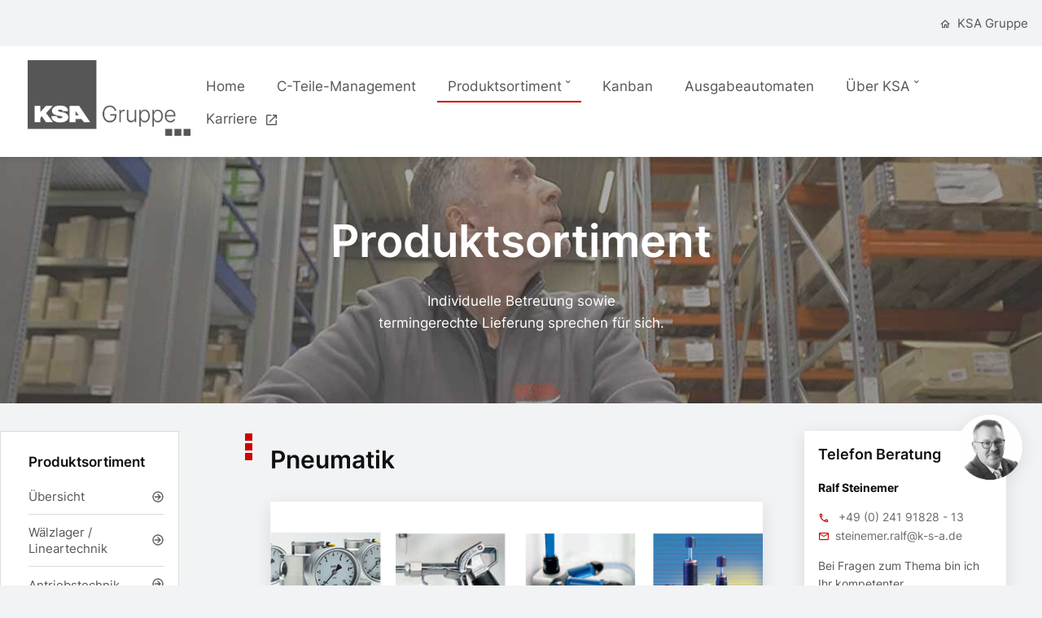

--- FILE ---
content_type: text/html;charset=utf-8
request_url: https://www.ksa-c-teile-management.de/produktsortiment/pneumatik_f113.html
body_size: 12260
content:
<!DOCTYPE html>

<html lang="DE" dir="ltr">

  <head>
  
    <!--
      Website powered by ITOGETHER SERVER
      Copyright 1999-2026 of ITOGETHER GmbH & Co. KG, Germany. Extensions are copyright by their respective owners.
      https://www.itogether.de/
    -->

    <meta charset="utf-8" />

<meta http-equiv="Content-Type"       content="text/html;charset=utf-8" />
<meta http-equiv="X-UA-Compatible"    content="IE=edge" />
<meta http-equiv="content-style-type" content="text/css" />

<meta name="robots"                   content="all" />
<meta name="viewport"                 content="width=device-width, initial-scale=1.0, user-scalable=yes" />
<meta name="format-detection"         content="telephone=no, date=no, address=no, email=no, url=no" />

<title>KSA - C-Teile-Management und Kanban Systeme &brvbar; Produktsortiment - Pneumatik</title>
<meta name="description"              content="Produktsortiment - Pneumatik &brvbar; KSA Aachen - C-Teile-Management und individualle Kanban individuelle Befüllsysteme zur optimalen Produktverfügbarkeit" />

<base href="https://www.ksa-c-teile-management.de/" />
<link rel="home" href="https://www.ksa-c-teile-management.de/" />


<link rel="canonical" href="https://www.ksa-c-teile-management.de/produktsortiment/pneumatik_f113.html" />

<meta name="city"                     content="Aachen" />
<meta name="country"                  content="Germany" />
<meta name="state"                    content="Nordrhein-Westfalen" />
<meta name="zipcode"                  content="DE-52078" />
<meta name="geo.position"             content="50.7584;6.161" />
<meta name="geo.placename"            content="Aachen" />
<meta name="geo.region"               content="DE-NW" />
<meta name="ICBM"                     content="50.7584, 6.161" />


<script type="application/ld+json">
{
  "@context": "https://schema.org",
  "@type": "Organization",
  "image": "https://www.ksa-c-teile-management.de/image/og-600x315.png?v=2025-09-02T12:57:47.826102265Z",
  "url": "https://www.ksa-c-teile-management.de",
  "logo": "https://www.ksa-c-teile-management.de/image/favicon-192x192.png?v=2025-09-02T12:57:47.846102411Z",
  "name": "KSA Kubben + Steinemer GmbH & Co. KG",
  "description": "KSA - C-Teile-Management und Kanban Systeme &brvbar; KSA Aachen - C-Teile-Management und individualle Kanban individuelle Befüllsysteme zur optimalen Produktverfügbarkeit",
  "email": "info@ksa-c-teile-management.de",
  "telephone": "+49241918280",
  "address": {
    "@type": "PostalAddress",
    "streetAddress": "Gewerbepark Brand 41",
    "addressLocality": "Aachen",
    "addressCountry": "DE",
    "addressRegion": "Nordrhein-Westfalen",
    "postalCode": "52078"
  },
"vatID": "DE121685687"
}
</script>


<link rel="icon" href="https://www.ksa-c-teile-management.de/image/favicon.ico?v=2025-09-02T12:57:47.838102352Z" type="image/x-icon" />
<link rel="icon" href="https://www.ksa-c-teile-management.de/image/favicon-192x192.png?v=2025-09-02T12:57:47.846102411Z" sizes="192x192" type="image/png" />
<link rel="icon" href="https://www.ksa-c-teile-management.de/image/favicon.png?v=2025-09-02T12:57:47.838102352Z" sizes="32x32" type="image/png" />
<link rel="apple-touch-icon" href="https://www.ksa-c-teile-management.de/image/apple-touch-icon.png?v=2025-09-02T12:57:47.850102439Z" sizes="180x180" type="image/png" />
<meta name="msapplication-TileColor" content="#FFFFFF" />
<meta name="msapplication-TileImage" content="https://www.ksa-c-teile-management.de/image/mstile-144x144.png?v=2025-09-02T12:57:47.854102469Z" />
<meta property="og:type" content="website" />
<meta property="og:url" content="https://www.ksa-c-teile-management.de/" />
<meta property="og:title" content="KSA - C-Teile-Management und Kanban Systeme &brvbar; Produktsortiment - Pneumatik" />
<meta property="og:description" content="Produktsortiment - Pneumatik &brvbar; KSA Aachen - C-Teile-Management und individualle Kanban individuelle Befüllsysteme zur optimalen Produktverfügbarkeit" />
<meta property="og:image" itemprop="image" content="https://www.ksa-c-teile-management.de/image/og-600x315.png?v=2025-09-02T12:57:47.826102265Z" />
<meta property="twitter:card" content="summary_large_image" />
<meta property="twitter:url" content="https://www.ksa-c-teile-management.de/" />
<meta property="twitter:title" content="KSA - C-Teile-Management und Kanban Systeme &brvbar; Produktsortiment - Pneumatik" />
<meta property="twitter:description" content="Produktsortiment - Pneumatik &brvbar; KSA Aachen - C-Teile-Management und individualle Kanban individuelle Befüllsysteme zur optimalen Produktverfügbarkeit" />
<meta property="twitter:image" content="https://www.ksa-c-teile-management.de/image/og-600x315.png?v=2025-09-02T12:57:47.826102265Z" />
<meta name="thumbnail" content="https://www.ksa-c-teile-management.de/image/og-600x315.png?v=2025-09-02T12:57:47.826102265Z" />
<!-- <PageMap> <DataObject type="thumbnail"><Attribute name="src" value="https://www.ksa-c-teile-management.de/image/og-600x315.png?v=2025-09-02T12:57:47.826102265Z"/><Attribute name="width" value="600"/><Attribute name="height" value="315"/></DataObject></PageMap> -->
  <style>body { visibility: hidden; }</style>

<link rel="stylesheet" type="text/css" href="/lib/css/normalize.min.css" />

<link rel="stylesheet" type="text/css" href="/lib/css/site.min.css?v=2025-12-07T19:05:32.215656988Z" />

<style type="text/css">@charset "UTF-8";@import url( "/lib/font/Inter/font.css" );@import url( "/lib/font/MaterialDesign/css/materialdesignicons.min.css" );html{font-size:15px;}@media screen and (min-width:640px){html{font-size:17px;}}:root{--itg-font-family:Inter,Tahoma,Verdana,Arial,Helvetica,"Trebuchet MS",Geneva,sans-serif;--itg-font-size:100%;--itg-font-weight:400;--itg-line-height:1.375;--itg-color-base:#565656;--itg-color-base-bg:#F1F3F5;--itg-color-a:#cc0000;--itg-color-a-light:#ff4f30;--itg-color-a-dark:#930000;--itg-color-a-text:#ffffff;--itg-color-b:#404040;--itg-color-b-light:#6b6b6b;--itg-color-b-dark:#101010;--itg-color-b-text:#939393;--itg-form-padding:0.5rem;--itg-form-color-label:var( --itg-color-base );--itg-form-color:var( --itg-color-base );--itg-form-color-focus:var( --itg-color-base );--itg-form-color-bg:white;--itg-form-color-bg-focus:whitesmoke;--itg-form-color-border:gainsboro;--itg-form-color-border-focus:var( --itg-color-a );--itg-form-color-error:#cc4b37;--itg-form-color-error-bg:#f9ecea;}p a{text-decoration:none;color:var( --itg-color-b-light );}p a:hover{text-decoration:underline;}p{color:var( --itg-color-base );}h1,h2,h3,h4,h5,h6{color:var( --itg-color-b-dark );}h1{font-size:1.750em;font-weight:600;}h2{font-size:1.250em;font-weight:600;}h3{font-size:1.125em;font-weight:600;}h4{font-size:1.000em;font-weight:600;}h5{font-size:0.750em;font-weight:500;}h6{font-size:0.500em;font-weight:500;}@media screen and (min-width:640px){h1{font-size:2.625em;}h2{font-size:1.750em;}h3{font-size:1.250em;}h4{font-size:1.125em;}h5{font-size:1.000em;}h6{font-size:0.750em;}}dl,ol,ul{margin:1.0em;padding-left:1.0em;}li{margin-bottom:.5em;padding-left:.5em;list-style-image:url("[data-uri]");}input[type=checkbox],input[type=radio]{accent-color:var( --itg-color-b );}.itg-nav.itg-nav-sidebar{--itg-nav-max-width:24rem;--itg-nav-top:1rem;--itg-nav-top-checked:1rem;--itg-nav-right:1rem;--itg-nav-color:var(--itg-color-b-text);--itg-nav-color-bg:var(--itg-color-b-dark);--itg-nav-color-hover:var(--itg-color-a-text);--itg-nav-color-hover-bg:var(--itg-color-a);--itg-nav-padding:0.75rem 1.5rem 0.75rem 2.5rem;--itg-nav-margin:1px 2px 1px 2px;}.itg-nav.itg-nav-sidebar .itg-navbar{max-width:100%;}.itg-nav.itg-nav-sidebar .itg-navbar ul{font-size:1.25rem;}.itg-nav.itg-nav-sidebar > .itg-navbar > a > img{margin-left:2.5rem;max-width:200px;}.itg-nav.itg-nav-sidebar > .itg-navbar > ul > li > ul > li{padding-left:2.0rem;}.itg-hamburger-icon{--itg-hamburger-color:var(--itg-color-b);--itg-hamburger-color-checked:var(--itg-color-a-dark);--itg-hamburger-color-hover:var(--itg-color-a);--itg-hamburger-color-bg:rgba(255,255,255,0.5);--itg-hamburger-1st-width:50%;--itg-hamburger-3rd-width:75%;}.site-drop-shadow{filter:drop-shadow(0px 5px 10px rgba(0,0,0,0.1));}.site-cta-a,.site-cta-b{display:inline;font-weight:600;padding:0.25em 2.5em 0.25em 0em;background-repeat:no-repeat;background-position:right 0.75em center;transition-property:all;transition-timing-function:cubic-bezier(0.4,0,0.2,1);transition-duration:200ms;}.site-cta-a{color:var( --itg-color-a )!important;background-image:url("[data-uri]");}.site-cta-b{color:var( --itg-color-b-dark )!important;background-image:url("[data-uri]");}.site-cta-a:hover,.site-cta-b:hover{text-decoration:none;background-position:right 0.25em center;}.site-cta-button,.site-cta-arrow-button,.site-cta-arrow-button-white{display:inline-block;margin:0;padding:1.25rem 2.0rem 1.25rem 2.0rem;font-size:0.875rem;font-weight:600;text-align:center;color:white;white-space:nowrap;background-color:var( --itg-color-a );transition-property:all;transition-timing-function:cubic-bezier(0.4,0,0.2,1);transition-duration:200ms;cursor:pointer;}.site-cta-arrow-button,.site-cta-arrow-button-white{padding-right:4.0rem;background-repeat:no-repeat;background-position:right 2.25em center;}.site-cta-arrow-button{background-image:url("[data-uri]");}.site-cta-arrow-button-white{background-color:white;color:var( --itg-color-a );background-image:url("[data-uri]");}.site-cta-button:hover,.site-cta-arrow-button:hover{background-color:var( --itg-color-a-dark );}.site-cta-arrow-button-white:hover{background-color:gainsboro;}.site-cta-arrow-button:hover,.site-cta-arrow-button-white:hover{background-position:right 1.75em center;}.ksa-heading-red,.ksa-heading-white{display:inline-block;background-repeat:no-repeat;background-position:left 0em top 0em;padding-top:0.5em;margin-left:-2rem;padding-left:2rem;}.ksa-heading-red{background-image:url("[data-uri]");}.ksa-heading-white{color:white;background-image:url("[data-uri]");}@media screen and (min-width:640px){.itg-nav.itg-nav-sidebar .itg-navbar{max-width:var( --itg-nav-max-width );}.itg-nav.itg-nav-sidebar .itg-navbar ul{font-size:1.0rem;}}@media screen and (min-width:1024px) {}#navbar{background-color:white;}#header{height:auto;min-height:auto;}#header{background:transparent url("/content/108/header_01_bg~header_produktsortiment.jpg?v=2023-07-05T08:32:17.211739064Z") no-repeat scroll center top;background-size:auto;}#bottom{background-color:#E9EBEC;}#footer{background-color:var( --itg-color-b-dark );}@media screen and (min-width:640px) {#navbar{height:fit-content;position:-webkit-sticky;position:sticky;top:0px;}#navbar{-webkit-box-shadow:0px 0px 4px 2px rgba(0,0,0,0.05);box-shadow:0px 0px 4px 2px rgba(0,0,0,0.05);}}@media screen and (min-width:1024px) {}#co-280.itg-content{padding:2rem 2rem 2rem 2rem;}#co-280.itg-content{order:2;}#co-360.itg-content{padding:2rem 2rem 2rem 4rem;}#co-130.itg-content{padding:2rem 0rem 1.5rem 1rem;}#co-361.itg-content{padding:2rem 2rem 2rem 2rem;}#co-120.itg-content{padding:1rem 1rem 2rem 2rem;}#co-264.itg-content{padding:2rem 2rem 2rem 2rem;}#co-264.itg-content{order:4;}#co-121.itg-content{padding:1rem 0rem 4rem 0rem;}#co-121.itg-content{order:3;}#co-265.itg-content{padding:2rem 2rem 4rem 4rem;}#co-265.itg-content{order:3;}#co-122.itg-content{padding:2rem 0rem 1rem 0rem;}#co-122.itg-content{order:2;}#co-376.itg-content{padding:4rem 0rem 4rem 0rem;}#co-124.itg-content{padding:2rem 0rem 1rem 2rem;}#co-125.itg-content{padding:2rem 0rem 1rem 2rem;}#co-126.itg-content{padding:2rem 0rem 1rem 2rem;}#co-117.itg-content{padding:2rem 1rem 0rem 2rem;}#co-107.itg-content{padding:1rem 1rem 1rem 1rem;}#co-129.itg-content{padding:2rem 0rem 2rem 2rem;}#co-118.itg-content{padding:1rem 1rem 0rem 2rem;}#co-119.itg-content{padding:1rem 1rem 0rem 2rem;}@media screen and (min-width:640px) {#co-280.itg-content{padding:2rem 0rem 2rem 0rem;}#co-280.itg-content{order:2;}#co-360.itg-content{padding:2rem 2rem 2rem 4rem;}#co-130.itg-content{padding:2rem 0rem 1.5rem 4rem;}#co-361.itg-content{padding:2rem 2rem 2rem 2rem;}#co-120.itg-content{padding:2rem 1rem 2rem 2rem;}#co-264.itg-content{padding:2rem 2rem 2rem 2rem;}#co-264.itg-content{order:4;}#co-121.itg-content{padding:1rem 0rem 4rem 0rem;}#co-121.itg-content{order:3;}#co-265.itg-content{padding:4rem 2rem 4rem 4rem;}#co-265.itg-content{order:3;}#co-122.itg-content{padding:1rem 0rem 1rem 0rem;}#co-122.itg-content{order:2;}#co-376.itg-content{padding:4rem 0rem 4rem 0rem;}#co-124.itg-content{padding:2rem 0rem 2rem 2rem;}#co-124.itg-content{flex-grow:0;flex-shrink:1;flex-basis:50%;}#co-125.itg-content{padding:2rem 0rem 2rem 2rem;}#co-125.itg-content{flex-grow:0;flex-shrink:1;flex-basis:50%;}#co-126.itg-content{padding:2rem 0rem 2rem 2rem;}#co-126.itg-content{flex-grow:0;flex-shrink:1;flex-basis:50%;}#co-117.itg-content{padding:2rem 1rem 2rem 2rem;}#co-107.itg-content{padding:1rem 1rem 1rem 4rem;}#co-129.itg-content{padding:2rem 0rem 2rem 2rem;}#co-129.itg-content{flex-grow:0;flex-shrink:1;flex-basis:50%;}#co-118.itg-content{padding:2rem 1rem 2rem 2rem;}#co-119.itg-content{padding:2rem 1rem 2rem 2rem;}}@media screen and (min-width:1024px) {#co-280.itg-content{padding:2rem 0rem 2rem 0rem;}#co-280.itg-content{order:0;}#co-360.itg-content{padding:2rem 2rem 2rem 4rem;}#co-360.itg-content{flex-grow:0;flex-shrink:1;flex-basis:66.666666%;}#co-130.itg-content{padding:1rem 0rem 1rem 0rem;}#co-361.itg-content{padding:2rem 0rem 2rem 1rem;}#co-361.itg-content{flex-grow:0;flex-shrink:1;flex-basis:25%;}#co-120.itg-content{padding:2rem 1rem 2rem 2rem;}#co-120.itg-content{flex-grow:0;flex-shrink:1;flex-basis:33.333333%;}#co-264.itg-content{padding:6rem 4rem 6rem 4rem;}#co-264.itg-content{flex-grow:0;flex-shrink:1;flex-basis:50%;}#co-264.itg-content{order:0;}#co-121.itg-content{padding:0rem 0rem 0rem 4rem;}#co-121.itg-content{flex-grow:0;flex-shrink:1;flex-basis:50%;}#co-121.itg-content{order:0;}#co-265.itg-content{padding:6rem 2rem 4rem 4rem;}#co-265.itg-content{flex-grow:0;flex-shrink:1;flex-basis:50%;}#co-265.itg-content{order:0;}#co-122.itg-content{padding:0rem 4rem 0rem 0rem;}#co-122.itg-content{flex-grow:0;flex-shrink:1;flex-basis:50%;}#co-122.itg-content{order:0;}#co-376.itg-content{padding:4rem 0rem 4rem 0rem;}#co-124.itg-content{padding:2rem 0rem 2rem 4rem;}#co-124.itg-content{flex-grow:1;flex-shrink:1;flex-basis:auto;}#co-125.itg-content{padding:2rem 0rem 2rem 4rem;}#co-125.itg-content{flex-grow:1;flex-shrink:1;flex-basis:auto;}#co-126.itg-content{padding:2rem 0rem 2rem 4rem;}#co-126.itg-content{flex-grow:1;flex-shrink:1;flex-basis:auto;}#co-117.itg-content{padding:2rem 1rem 2rem 4rem;}#co-117.itg-content{flex-grow:0;flex-shrink:1;flex-basis:33.333333%;}#co-107.itg-content{padding:1rem 1rem 1.5rem 2rem;}#co-129.itg-content{padding:2rem 0rem 2rem 4rem;}#co-129.itg-content{flex-grow:1;flex-shrink:1;flex-basis:auto;}#co-118.itg-content{padding:2rem 1rem 2rem 2rem;}#co-118.itg-content{flex-grow:0;flex-shrink:1;flex-basis:16.666666%;}#co-119.itg-content{padding:2rem 1rem 2rem 2rem;}#co-119.itg-content{flex-grow:0;flex-shrink:1;flex-basis:16.666666%;}}</style>
<style type="text/css">#co-130 {display:flex;justify-content:flex-start;align-items:center;width:100%;flex-wrap:wrap;white-space:nowrap;text-overflow:ellipsis;}#co-130 > a {display:flex;justify-content:center;align-items:center;color:var( --itg-color-a-text );background-color:var( --itg-color-a );height:48px;padding:1em 2em;border-radius:0 0 0.5rem 0.5rem;}#co-130 > a:hover {background-color:var( --itg-color-a-dark );}@media screen and (min-width:640px) {}@media screen and (min-width:1024px) {#co-130{justify-content:flex-end;}#co-130 > a{border-radius:0 0 0 0.5rem;}}@media screen and (min-width:1280px) {}</style><style type="text/css">#sec-107{font-size:0.9375em;}#ctr-107{display:flex;align-items:flex-end;}#nav-107{display:flex;align-items:center;place-content:space-between;}#img-107{width:200px;min-width:200px;}@media screen and (min-width:640px) {#navbar {-webkit-box-shadow:0px 4px 6px 0px rgba(0,0,0,0.05);box-shadow:0px 4px 6px 0px rgba(0,0,0,0.05);}}@media screen and (min-width:1024px) {#ctr-107{place-content:space-around;}#nav-107{justify-content:flex-end;}}@media screen and (min-width:1280px) {#sec-107{font-size:1.0em;}#nav-107{margin-right:4rem;}}#nav-107 .itg-nav {--itg-nav-max-width:auto;--itg-nav-color:var(--itg-color-base);--itg-nav-color-bg:white;--itg-nav-color-hover:var(--itg-color-a);--itg-nav-color-hover-bg:white;--itg-nav-height-hover-ul:-2px;--itg-nav-color-hover-ul:var(--itg-color-a);--itg-nav-padding:0.5rem 0.25rem 0.5rem 0.25rem;--itg-nav-margin:0 0.125rem 0 0.125rem;--utf-8-down:'\A0\02C7';--utf-8-up:'\A0\02C7';}@media screen and (min-width:1280px) {#nav-107 .itg-nav {--itg-nav-padding:0.5rem 0.75rem 0.5rem 0.75rem;--itg-nav-margin:0 0.25rem 0 0.25rem;}}#nav-107 ul > li > ul {padding:0.0rem 1.5rem 0.5rem 1.5rem;}#nav-107 ul > li > ul > li > a {font-size:0.875em;padding:0.75rem 1.5rem 0.625rem 0rem;}#nav-107 ul > li > ul > li {padding-left:0;border-bottom:1px solid gainsboro;background:transparent no-repeat center right;background-size:16px;background-image:url("[data-uri]");}#nav-107 ul > li > ul > li.itg-nav-active,#nav-107 ul > li > ul > li:hover,#nav-107 ul > li > ul > li:focus-within {border-bottom:1px solid var( --itg-color-a );background-image:url("[data-uri]");}</style><style type="text/css">.section-376 {text-align:center;}.section-376 h1,.section-376 p {color:white;}@media screen and (min-width:1024px) {.section-376 h1 {font-size:3.25em;}}</style><style type="text/css">@media screen and (max-width:639px) {.itg-grid-main {grid-template-areas:'teaser''zone-b''zone-a''zone-c''extend';}}#nav-list-content {padding:1rem 0rem 1rem 1rem;background-color:white;border:1px solid gainsboro;}#nav-list-content .itg-nav {--itg-nav-max-width:auto;--itg-nav-list-font-size:1.125rem;--itg-nav-color:var(--itg-color-base);--itg-nav-color-bg:white;--itg-nav-color-hover:var(--itg-color-a);--itg-nav-color-hover-bg:white;--itg-nav-height-hover-ul:-2px;--itg-nav-color-hover-ul:var(--itg-color-a);--itg-nav-list-padding:0rem 0.25rem 0.5rem 0.25rem;--itg-nav-list-margin:0 0 0 0;--utf-8-down:'\A0\02C7';--utf-8-up:'\A0\02C7';}#nav-list-content ul > li > label {font-size:1.0rem;font-weight:600;color:var( --itg-color-b-dark );}#nav-list-content ul > li > ul {padding:0.0rem 1.0rem 0.5rem 1.0rem;}#nav-list-content ul > li > ul > li > a {font-size:0.875em;padding:0.75rem 1.0rem 0.625rem 0rem;}#nav-list-content ul > li > ul > li {color:var(--itg-color-base);padding:0;margin:0;border-bottom:1px solid gainsboro;background:transparent no-repeat center right;background-size:16px;background-image:url("[data-uri]");}#nav-list-content ul > li > ul > li.itg-nav-active,#nav-list-content ul > li > ul > li:hover,#nav-list-content ul > li > ul > li:focus-within {color:var(--itg-color-a);border-bottom:1px solid var( --itg-color-a );background-image:url("[data-uri]");}</style><style type="text/css">.section-360 img {padding:1rem 0rem 2rem 0rem;}.section-360 a {margin:1rem 0rem 2rem 0rem;}</style><style type="text/css">.site-contact-person {font-size:0.825em;background-color:white;padding:1rem 1rem 1rem 1rem;}.image361 {position:absolute;top:-20px;right:-20px;height:80px;width:auto;}</style><style type="text/css">.section-265 a{margin-top:2rem;}</style><style>#bottom a.company-logo:hover {filter:drop-shadow(1px 1px 1px silver);}#bottom a.company-logo > img {max-height:50px;width:auto;}</style><style>footer section {font-size:0.9375em;}footer section p,footer section a,footer section h3 {color:var( --itg-color-b-text );line-height:2.0;}footer section h3 {color:gainsboro;margin-bottom:1.5em;}footer section h3:after {content:"";position:absolute;bottom:-0.25em;left:0;width:1.5em;border-bottom:2px solid var( --itg-color-a );}@media screen and (min-width:640px) {}@media screen and (min-width:1024px) {}@media screen and (min-width:1280px) {}</style><style type="text/css">#div-106{border-bottom:dimgray 1px solid;}@media screen and (min-width:1024px) {#div-106{border-bottom:0px;}}</style><style type="text/css">.footer-sub {display:flex;justify-content:center;align-items:center;column-gap:1rem;color:var( --itg-color-b-text );height:100%;padding:0;}.footer-sub{border-top:0px;text-align:center;}.footer-sub a{color:var( --itg-color-b-text );text-decoration:none;}.footer-sub a:hover{gainsboro;text-decoration:underline;}@media screen and (min-width:640px) {}@media screen and (min-width:1024px) {.footer-sub{border-top:dimgray 1px solid;padding:1rem 0rem 1rem 0rem;}.footer-sub.col1{justify-content:flex-start;}.footer-sub.col2{justify-content:center;}.footer-sub.col3{justify-content:flex-end;}}@media screen and (min-width:1280px) {}</style>
</head>

<body id="body">

<nav class="itg-nav itg-nav-sidebar">

  <input class="itg-hamburger" type="checkbox" id="sidebar-hamburger" />

  <div class="itg-navbar">

    <label class="itg-hamburger-icon" for="sidebar-hamburger"><span class="itg-cheese"></span></label>


<a href="https://www.ksa-c-teile-management.de/" title="Startseite" target="_self" >
<img src="./image/logo.png?v=2025-09-02T12:57:47.826102265Z" alt="Startseite" >
</a>
<ul>
<li>
<a href="https://www.ksa-c-teile-management.de/" title="Home" target="_self" ><span>Home</span></a>
</li>
<li>
<a href="https://www.ksa-c-teile-management.de/c-teile-management_f121.html" title="C-Teile-Management" target="_self" ><span>C-Teile-Management</span></a>
</li>
<li class="itg-nav-dropdown itg-nav-active">
<input type="checkbox" id="itg-nav-dropdown#sidebar#3" checked="checked" />
<label class="itg-nav-dropdown itg-nav-active" for="itg-nav-dropdown#sidebar#3"><span>Produktsortiment</span></label>
<ul>
<li>
<a href="https://www.ksa-c-teile-management.de/produktsortiment/uebersicht_f109.html" title="Übersicht" target="_self" ><span>Übersicht</span></a>
</li>
<li>
<a href="https://www.ksa-c-teile-management.de/produktsortiment/waelzlager-lineartechnik_f110.html" title="Wälzlager / Lineartechnik" target="_self" ><span>Wälzlager / Lineartechnik</span></a>
</li>
<li>
<a href="https://www.ksa-c-teile-management.de/produktsortiment/antriebstechnik_f111.html" title="Antriebstechnik" target="_self" ><span>Antriebstechnik</span></a>
</li>
<li>
<a href="https://www.ksa-c-teile-management.de/produktsortiment/hydraulik-schlauchtechnik_f112.html" title="Hydraulik / Schlauchtechnik" target="_self" ><span>Hydraulik / Schlauchtechnik</span></a>
</li>
<li class="itg-nav-active">
<a href="https://www.ksa-c-teile-management.de/produktsortiment/pneumatik_f113.html" title="Pneumatik" target="_self" ><span>Pneumatik</span></a>
</li>
<li>
<a href="https://www.ksa-c-teile-management.de/produktsortiment/befestigungstechnik_f114.html" title="Befestigungstechnik" target="_self" ><span>Befestigungstechnik</span></a>
</li>
<li>
<a href="https://www.ksa-c-teile-management.de/produktsortiment/dichtungstechnik_f115.html" title="Dichtungstechnik" target="_self" ><span>Dichtungstechnik</span></a>
</li>
<li>
<a href="https://www.ksa-c-teile-management.de/produktsortiment/filtration_f116.html" title="Filtration" target="_self" ><span>Filtration</span></a>
</li>
<li>
<a href="https://www.ksa-c-teile-management.de/produktsortiment/werkzeuge_f117.html" title="Werkzeuge" target="_self" ><span>Werkzeuge</span></a>
</li>
<li>
<a href="https://www.ksa-c-teile-management.de/produktsortiment/persoenliche-schutzausruestung-psa_f118.html" title="Persönliche Schutzausrüstung - PSA" target="_self" ><span>Persönliche Schutzausrüstung - PSA</span></a>
</li>
<li>
<a href="https://www.ksa-c-teile-management.de/produktsortiment/lager-und-betreiebseinrichtung_f119.html" title="Lager- und Betreiebseinrichtung" target="_self" ><span>Lager- und Betreiebseinrichtung</span></a>
</li>
<li>
<a href="https://www.ksa-c-teile-management.de/produktsortiment/foerdertechnik_f120.html" title="Fördertechnik" target="_self" ><span>Fördertechnik</span></a>
</li>
</ul>
</li>
<li>
<a href="https://www.ksa-c-teile-management.de/kanban_f143.html" title="Kanban" target="_self" ><span>Kanban</span></a>
</li>
<li>
<a href="https://www.ksa-c-teile-management.de/ausgabeautomaten_f149.html" title="Ausgabeautomaten" target="_self" ><span>Ausgabeautomaten</span></a>
</li>
<li class="itg-nav-dropdown">
<input type="checkbox" id="itg-nav-dropdown#sidebar#18" />
<label class="itg-nav-dropdown" for="itg-nav-dropdown#sidebar#18"><span>Über KSA</span></label>
<ul>
<li>
<a href="https://www.ksa-c-teile-management.de/ueber-ksa/uebersicht_f142.html" title="Übersicht" target="_self" ><span>Übersicht</span></a>
</li>
<li>
<a href="https://www.ksa-c-teile-management.de/ueber-ksa/ksa-gruppe_f129.html" title="KSA Gruppe" target="_self" ><span>KSA Gruppe</span></a>
</li>
<li>
<a href="https://www.ksa-c-teile-management.de/ueber-ksa/rueckruf-service_f105.html" title="Rückruf-Service" target="_self" ><span>Rückruf-Service</span></a>
</li>
<li>
<a href="https://www.ksa-c-teile-management.de/ueber-ksa/beratung_f144.html" title="Beratung" target="_self" ><span>Beratung</span></a>
</li>
<li>
<a href="https://www.ksa-c-teile-management.de/ueber-ksa/logistik_f145.html" title="Logistik" target="_self" ><span>Logistik</span></a>
</li>
<li>
<a href="https://www.ksa-c-teile-management.de/ueber-ksa/qualitaet_f131.html" title="Qualität" target="_self" ><span>Qualität</span></a>
</li>
</ul>
</li>
<li>
<a href="https://www.ksa-gruppe.jobs" title="Karriere" target="_blank" ><span><span class="itg-icon-text">Karriere<i class="mdi mdi-open-in-new itg-right"></i></span></span></a>
</li>
</ul>
<ul>
<li>
<a href="https://www.ksa-c-teile-management.de/anfrage_f146.html" title="Anfrage" target="_self" ><span>Anfrage</span></a>
</li>
<li>
<a href="https://www.ksa-c-teile-management.de/datenschutz_f107.html" title="Datenschutz" target="_self" ><span>Datenschutz</span></a>
</li>
<li>
<a href="https://www.ksa-c-teile-management.de/impressum_f106.html" title="Impressum" target="_self" ><span>Impressum</span></a>
</li>
<li>
<a href="https://www.ksa-c-teile-management.de/agb_f134.html" title="AGB" target="_self" ><span>AGB</span></a>
</li>
</ul></div> </nav>

<div id="content" class="itg-grid-container c200 ">

<div id="topbar" class="">

    <span class="itg-anchor" id="area-topbar"></span>

<div class="itg-area w1536">

    <span class="itg-anchor" id="content-topbar@1"></span>

      <div id="co-130" class="itg-content ">

  <section id="co-130">
<span class="itg-hover-dark itg-nowrap"><a style="font-size: 0.875em; margin-right: 1rem;" href="https://www.ksa-gruppe.de/" target="_blank"><i class="mdi mdi-home-outline" aria-hidden="true"></i>KSA Gruppe</a></span>
<!--
<a href="tel:+49241918280">
<span><i class="mdi mdi-phone-outline" aria-hidden="true"></i>+49/ (0)241/ 91828-0</span>
</a>
-->
</section></div> </div>

</div>
  <div id="navbar" class="">

    <span class="itg-anchor" id="area-navbar"></span>

<div class="itg-area w1536">

    <span class="itg-anchor" id="content-navbar@1"></span>

      <div id="co-107" class="itg-content ">

  <section id="sec-107">
<div id="ctr-107">
<a href="/"><img id="img-107" src="./content/1/107_01-01_co~ksa_gruppe_bunt_rgb.png?v=2025-09-02T12:50:58.347145518Z" alt="Über KSA" width="auto" height="auto"></a>
<div id="nav-107">
<div style="margin-left:0.125rem;margin-right:0.125rem;">
<nav class="itg-nav itg-nav-lg">

  <div class="itg-navbar">

      
<ul>
<li>
<a class="itg-nowrap" href="https://www.ksa-c-teile-management.de/" title="Home" target="_self" ><span>Home</span></a>
</li>
<li>
<a class="itg-nowrap" href="https://www.ksa-c-teile-management.de/c-teile-management_f121.html" title="C-Teile-Management" target="_self" ><span>C-Teile-Management</span></a>
</li>
<li class="itg-nav-dropdown itg-nav-active">
<input type="checkbox" id="itg-nav-dropdown#null#3" />
<label class="itg-nowrap" for="itg-nav-dropdown#null#3"><span>Produktsortiment</span></label>
<ul>
<li>
<a class="itg-nowrap" href="https://www.ksa-c-teile-management.de/produktsortiment/uebersicht_f109.html" title="Übersicht" target="_self" ><span>Übersicht</span></a>
</li>
<li>
<a class="itg-nowrap" href="https://www.ksa-c-teile-management.de/produktsortiment/waelzlager-lineartechnik_f110.html" title="Wälzlager / Lineartechnik" target="_self" ><span>Wälzlager / Lineartechnik</span></a>
</li>
<li>
<a class="itg-nowrap" href="https://www.ksa-c-teile-management.de/produktsortiment/antriebstechnik_f111.html" title="Antriebstechnik" target="_self" ><span>Antriebstechnik</span></a>
</li>
<li>
<a class="itg-nowrap" href="https://www.ksa-c-teile-management.de/produktsortiment/hydraulik-schlauchtechnik_f112.html" title="Hydraulik / Schlauchtechnik" target="_self" ><span>Hydraulik / Schlauchtechnik</span></a>
</li>
<li class="itg-nav-active">
<a class="itg-nowrap" href="https://www.ksa-c-teile-management.de/produktsortiment/pneumatik_f113.html" title="Pneumatik" target="_self" ><span>Pneumatik</span></a>
</li>
<li>
<a class="itg-nowrap" href="https://www.ksa-c-teile-management.de/produktsortiment/befestigungstechnik_f114.html" title="Befestigungstechnik" target="_self" ><span>Befestigungstechnik</span></a>
</li>
<li>
<a class="itg-nowrap" href="https://www.ksa-c-teile-management.de/produktsortiment/dichtungstechnik_f115.html" title="Dichtungstechnik" target="_self" ><span>Dichtungstechnik</span></a>
</li>
<li>
<a class="itg-nowrap" href="https://www.ksa-c-teile-management.de/produktsortiment/filtration_f116.html" title="Filtration" target="_self" ><span>Filtration</span></a>
</li>
<li>
<a class="itg-nowrap" href="https://www.ksa-c-teile-management.de/produktsortiment/werkzeuge_f117.html" title="Werkzeuge" target="_self" ><span>Werkzeuge</span></a>
</li>
<li>
<a class="itg-nowrap" href="https://www.ksa-c-teile-management.de/produktsortiment/persoenliche-schutzausruestung-psa_f118.html" title="Persönliche Schutzausrüstung - PSA" target="_self" ><span>Persönliche Schutzausrüstung - PSA</span></a>
</li>
<li>
<a class="itg-nowrap" href="https://www.ksa-c-teile-management.de/produktsortiment/lager-und-betreiebseinrichtung_f119.html" title="Lager- und Betreiebseinrichtung" target="_self" ><span>Lager- und Betreiebseinrichtung</span></a>
</li>
<li>
<a class="itg-nowrap" href="https://www.ksa-c-teile-management.de/produktsortiment/foerdertechnik_f120.html" title="Fördertechnik" target="_self" ><span>Fördertechnik</span></a>
</li>
</ul>
</li>
<li>
<a class="itg-nowrap" href="https://www.ksa-c-teile-management.de/kanban_f143.html" title="Kanban" target="_self" ><span>Kanban</span></a>
</li>
<li>
<a class="itg-nowrap" href="https://www.ksa-c-teile-management.de/ausgabeautomaten_f149.html" title="Ausgabeautomaten" target="_self" ><span>Ausgabeautomaten</span></a>
</li>
<li class="itg-nav-dropdown">
<input type="checkbox" id="itg-nav-dropdown#null#18" />
<label class="itg-nowrap" for="itg-nav-dropdown#null#18"><span>Über KSA</span></label>
<ul>
<li>
<a class="itg-nowrap" href="https://www.ksa-c-teile-management.de/ueber-ksa/uebersicht_f142.html" title="Übersicht" target="_self" ><span>Übersicht</span></a>
</li>
<li>
<a class="itg-nowrap" href="https://www.ksa-c-teile-management.de/ueber-ksa/ksa-gruppe_f129.html" title="KSA Gruppe" target="_self" ><span>KSA Gruppe</span></a>
</li>
<li>
<a class="itg-nowrap" href="https://www.ksa-c-teile-management.de/ueber-ksa/rueckruf-service_f105.html" title="Rückruf-Service" target="_self" ><span>Rückruf-Service</span></a>
</li>
<li>
<a class="itg-nowrap" href="https://www.ksa-c-teile-management.de/ueber-ksa/beratung_f144.html" title="Beratung" target="_self" ><span>Beratung</span></a>
</li>
<li>
<a class="itg-nowrap" href="https://www.ksa-c-teile-management.de/ueber-ksa/logistik_f145.html" title="Logistik" target="_self" ><span>Logistik</span></a>
</li>
<li>
<a class="itg-nowrap" href="https://www.ksa-c-teile-management.de/ueber-ksa/qualitaet_f131.html" title="Qualität" target="_self" ><span>Qualität</span></a>
</li>
</ul>
</li>
<li>
<a class="itg-nowrap" href="https://www.ksa-gruppe.jobs" title="Karriere" target="_blank" ><span><span class="itg-icon-text">Karriere<i class="mdi mdi-open-in-new itg-right"></i></span></span></a>
</li>
</ul></div> </nav>


</div>
</div>
</div>
</section></div> </div>

</div>
  <header id="header" class="">

    <span class="itg-anchor" id="area-header"></span>

<div class="itg-area w1536">

    <span class="itg-anchor" id="content-header@1"></span>

      <div id="co-376" class="itg-content ">

  <section class="section-376">
<h1>Produktsortiment</h1>
<p>Individuelle Betreuung sowie <br />
termingerechte Lieferung sprechen für sich.
</p>
</section></div> </div>

</header>
  <main class="itg-grid-main c200 r2A w1536">

<div id="zone-a" class="">
      <span class="itg-anchor" id="area-zone-a"></span>

<div class="itg-area w1536">

    <span class="itg-anchor" id="content-zone-a@1"></span>

      <div id="co-280" class="itg-content ">

  <section>
<div id="nav-list-content">
<nav class="itg-nav-list itg-nav-list-mf">

    
<ul>
<li class="itg-nav-active">
<label><span>Produktsortiment</span></label>
<ul>
<li>
<a href="https://www.ksa-c-teile-management.de/produktsortiment/uebersicht_f109.html" title="Übersicht" target="_self" ><span>Übersicht</span></a>
</li>
<li>
<a href="https://www.ksa-c-teile-management.de/produktsortiment/waelzlager-lineartechnik_f110.html" title="Wälzlager / Lineartechnik" target="_self" ><span>Wälzlager / Lineartechnik</span></a>
</li>
<li>
<a href="https://www.ksa-c-teile-management.de/produktsortiment/antriebstechnik_f111.html" title="Antriebstechnik" target="_self" ><span>Antriebstechnik</span></a>
</li>
<li>
<a href="https://www.ksa-c-teile-management.de/produktsortiment/hydraulik-schlauchtechnik_f112.html" title="Hydraulik / Schlauchtechnik" target="_self" ><span>Hydraulik / Schlauchtechnik</span></a>
</li>
<li class="itg-nav-active">
<a href="https://www.ksa-c-teile-management.de/produktsortiment/pneumatik_f113.html" title="Pneumatik" target="_self" ><span>Pneumatik</span></a>
</li>
<li>
<a href="https://www.ksa-c-teile-management.de/produktsortiment/befestigungstechnik_f114.html" title="Befestigungstechnik" target="_self" ><span>Befestigungstechnik</span></a>
</li>
<li>
<a href="https://www.ksa-c-teile-management.de/produktsortiment/dichtungstechnik_f115.html" title="Dichtungstechnik" target="_self" ><span>Dichtungstechnik</span></a>
</li>
<li>
<a href="https://www.ksa-c-teile-management.de/produktsortiment/filtration_f116.html" title="Filtration" target="_self" ><span>Filtration</span></a>
</li>
<li>
<a href="https://www.ksa-c-teile-management.de/produktsortiment/werkzeuge_f117.html" title="Werkzeuge" target="_self" ><span>Werkzeuge</span></a>
</li>
<li>
<a href="https://www.ksa-c-teile-management.de/produktsortiment/persoenliche-schutzausruestung-psa_f118.html" title="Persönliche Schutzausrüstung - PSA" target="_self" ><span>Persönliche Schutzausrüstung - PSA</span></a>
</li>
<li>
<a href="https://www.ksa-c-teile-management.de/produktsortiment/lager-und-betreiebseinrichtung_f119.html" title="Lager- und Betreiebseinrichtung" target="_self" ><span>Lager- und Betreiebseinrichtung</span></a>
</li>
<li>
<a href="https://www.ksa-c-teile-management.de/produktsortiment/foerdertechnik_f120.html" title="Fördertechnik" target="_self" ><span>Fördertechnik</span></a>
</li>
</ul>
</li>
</ul></nav>


</div>
</section></div> </div>

</div>
    <div id="zone-b" class="">
      <span class="itg-anchor" id="area-zone-b"></span>

<div class="itg-area w1536">

    <span class="itg-anchor" id="content-zone-b@1"></span>

      <div id="co-360" class="itg-content ">

  <section class="section-360">
<h2 class="ksa-heading-red">Pneumatik</h2>
<img class="site-drop-shadow" src="/content/113/360_01-01_co~pneumatik_content.jpg?v=2023-06-27T12:59:59.193952169Z" alt="Pneumatik" />
<p>
Rund um die Technik der Pneumatik und auf unsere Kunden aus der Industrie abgestimmt, verfügen wir über ein breites Sortiment an Schläuchen und Zubehör, Verbindungsteilen, Wartungsgeräten, Zylindern und Steuerventilen. Hier können Sie sich auf unser jahrzehntelanges Know-How verlassen. Gerne beraten wir Sie rund um Pneumatik und unser umfangreiches Produktsortiment.
</p>
<h4>Kontaktieren Sie uns gerne für eine ausführliche und kompetente Beratung.</h4>
<a class="site-cta-arrow-button" href="https://www.ksa-c-teile-management.de/anfrage_f146.html" target="_self">Stellen Sie Ihre Anfrage</a>
</section></div> <span class="itg-anchor" id="content-zone-b@2"></span>

      <div id="co-361" class="itg-content ">

  <div class="site-contact-person site-drop-shadow">
<h3>Telefon Beratung</h3>
<p class="itg-color-b-dark"><strong>Ralf Steinemer</strong></p>
<p>
<a href="tel:+4902419182813"><span class="itg-nowrap"><i class="itg-color-a mdi mdi-phone-outline" aria-hidden="true"></i> +49 (0) 241 91828 - 13</span></a>
<br />
<a href="mailto:steinemer.ralf@k-s-a.de"><span class="itg-nowrap"><i class="itg-color-a mdi mdi-email-outline" aria-hidden="true"></i>steinemer.ralf@k-s-a.de</span></a>
</p>
<p>
Bei Fragen zum Thema bin ich Ihr kompetenter Ansprechpartner.
</p>
<img class="image361" src="/content/113/361_01-01_co~ralf-steinemer_ksa.png?v=2023-06-27T11:56:14.207013859Z" alt="Ralf Steinemer">
</div></div> </div>

</div>
    <div id="extend" class="">

      <span class="itg-anchor" id="area-extend"></span>

<div class="itg-area w1536">

    <span class="itg-anchor" id="content-extend@1"></span>

      <div id="co-264" class="itg-content ">

  <video src="/content/108/264_01-01_co~ksa_gruppe.mp4?v=2023-05-02T17:26:32.527550824Z" controls=controls poster="/content/108/264_01-02_co~video_cover_ksa_aachen.jpg?v=2023-07-04T08:19:30.769337062Z" class="site-drop-shadow">
<a href="/content/108/264_01-01_co~ksa_gruppe.mp4?v=2023-05-02T17:26:32.527550824Z" target="_blank"><img src="/content/108/264_01-02_co~video_cover_ksa_aachen.jpg?v=2023-07-04T08:19:30.769337062Z" alt="KSA Unternehmen"></a>
</video></div> <span class="itg-anchor" id="content-extend@2"></span>

      <div id="co-265" class="itg-content ">

  <section class="section-265">
<h1 class="ksa-heading-red">KSA Unternehmensfilm: Wir bilden Partnerschaften!</h1>
<p>
Durch partnerschaftliche Zusammenarbeit stellen wir sicher, dass unsere zukunftsorientierten Lösungen und Leistungen zu nachhaltigen Beziehungen mit Gewinnen für alle Beteiligten führen.
</p>
<h4>KSA ist KUNDENORIENTIERT. SERIÖS. AKTUELL. <br />und steht für eine starke Kombination aus Tradition, Mensch, neuester Technik und Fachwissen.</h4>
<a class="site-cta-arrow-button" href="/content/108/264_01-01_co~ksa_gruppe.mp4" target="_blank">KSA Film abspielen</a>
</section></div> </div>

</div>
    </main> <!-- itg-grid-main -->

<div id="bottom" class="">

    <span class="itg-anchor" id="area-bottom"></span>

<div class="itg-area w1536">

    <span class="itg-anchor" id="content-bottom@1"></span>

      <div id="co-124" class="itg-content ">

  <a class="company-logo" href="https://www.ksa-gruppe.de" target="_blank">
<img src="./content/1/124_01-01_co~ksa_gruppe_bunt_rgb.png?v=2025-09-02T12:51:07.663211604Z" alt="https://www.ksa-gruppe.de">
</a></div> <span class="itg-anchor" id="content-bottom@2"></span>

      <div id="co-125" class="itg-content ">

  <a class="company-logo" href="https://www.ksa-gruppe.de" target="_blank">
<img src="./content/1/125_01-01_co~ksa_k-s_bunt_rgb.png?v=2025-09-02T12:51:17.635282423Z" alt="https://www.ksa-gruppe.de">
</a></div> <span class="itg-anchor" id="content-bottom@3"></span>

      <div id="co-126" class="itg-content ">

  <a class="company-logo" href="https://www.ksa-transportband.de" target="_blank">
<img src="./content/1/126_01-01_co~ksa_i-m_bunt_rgb.png?v=2025-09-02T12:51:25.27933676Z" alt="https://www.ksa-transportband.de">
</a></div> <span class="itg-anchor" id="content-bottom@4"></span>

      <div id="co-129" class="itg-content ">

  <a class="company-logo" href="https://www.frank-henne.de" target="_blank">
<img src="./content/1/129_01-01_co~ksa_f-h_bunt_rgb.png?v=2025-09-02T12:51:32.883390862Z" alt="https://www.frank-henne.de">
</a></div> </div>

</div>
  <footer id="footer" class="">

    <span class="itg-anchor" id="area-footer"></span>

<div class="itg-area w1536">

    <span class="itg-anchor" id="content-footer@1"></span>

      <div id="co-117" class="itg-content ">

  <section>
<h3>So erreichen Sie uns</h3>
<p>
<span class="itg-font-semibold">KSA Kubben + Steinemer GmbH &#0038; Co. KG</span>
<br />
Gewerbepark Brand 41
<br />
DE-52078 Aachen
</p>
<p>
<a href="tel:+49241918280"><span class="itg-nowrap"><i class="itg-color-a mdi mdi-phone-outline" aria-hidden="true"></i>+49/ (0)241/ 91828-0</span></a>
<br />
<span class="itg-nowrap"><i class="itg-color-a mdi mdi-fax" aria-hidden="true"></i>+49/ (0)241/ 91828-50</span>
<br />
<a href="mailto:info@ksa-c-teile-management.de"><span class="itg-nowrap"><i class="itg-color-a mdi mdi-email-outline" aria-hidden="true"></i>info@ksa-c-teile-management.de</span></a>
</p>
</section></div> <span class="itg-anchor" id="content-footer@2"></span>

      <div id="co-118" class="itg-content ">

  <section>
<h3>Auf einen Blick</h3>
<p class="footer-navigation">
<a href="https://www.ksa-c-teile-management.de/" target="_self">Home</a>
<br />
<a href="https://www.ksa-c-teile-management.de/c-teile-management_f121.html" target="_self">C-Teile-Management</a>
<br />
<a href="https://www.ksa-c-teile-management.de/produktsortiment/uebersicht_f109.html" target="_self">Produktsortiment</a>
<br />
<a href="https://www.ksa-c-teile-management.de/kanban_f143.html" target="_self">Kanban</a>
<br />
<a href="https://www.ksa-gruppe.jobs" target="blank"><span class="itg-icon-text">Karriere<i class="mdi mdi-open-in-new itg-right"></i></span></a>
<br />
<a href="https://www.ksa-c-teile-management.de/ueber-ksa/ksa-gruppe_f129.html" target="_self">KSA Gruppe</a>
</p>
</section></div> <span class="itg-anchor" id="content-footer@3"></span>

      <div id="co-119" class="itg-content ">

  <section>
<h3>Wichtige Links</h3>
<p class="footer-navigation">
<a href="https://www.ksa-c-teile-management.de/anfrage_f146.html" target="_self">Anfrage</a>
<br />
<a href="https://www.ksa-c-teile-management.de/ueber-ksa/rueckruf-service_f105.html" target="_self">Rückruf-Service</a>
<br />
<a href="https://www.ksa-c-teile-management.de/agb_f134.html" target="_self">AGB</a>
<br />
<a href="https://www.ksa-c-teile-management.de/datenschutz_f107.html" target="_self">Datenschutz</a>
<br />
<a href="https://www.ksa-c-teile-management.de/impressum_f106.html" target="_self">Impressum</a>
</p>
</section></div> <span class="itg-anchor" id="content-footer@4"></span>

      <div id="co-120" class="itg-content ">

  <section>
<h3>Kundenservice</h3>
<p>
<span class="itg-font-semibold">Persönliche Beratung unter:</span>
<br />
<a href="tel:+49241918280"><span class="itg-nowrap"><i class="itg-color-a mdi mdi-phone-outline" aria-hidden="true"></i>+49/ (0)241/ 91828-0</span></a>
</p>
<p>
<span class="itg-font-semibold">Fragen per E-Mail an:</span>
<br />
<a href="mailto:info@ksa-c-teile-management.de"><span class="itg-nowrap"><i class="itg-color-a mdi mdi-email-outline" aria-hidden="true"></i>info@ksa-c-teile-management.de</span></a>
</p>
<p>
<span class="itg-font-semibold">Notrufnummer Handel (für Bestandskunden):</span>
<br />
<a href="tel:004915172700381"><span class="itg-nowrap"><i class="itg-color-a mdi mdi-phone-outline" aria-hidden="true"></i>0151 727 00 381</span></a>
</p>
</section></div> <span class="itg-anchor" id="content-footer@5"></span>

      <div id="co-106" class="itg-content ">

  <div id="div-106"></div></div> <span class="itg-anchor" id="content-footer@6"></span>

      <div id="co-121" class="itg-content ">

  <div class="footer-sub col1">
© 2026 KSA Kubben + Steinemer GmbH &#0038; Co. KG
</div></div> <span class="itg-anchor" id="content-footer@7"></span>

      <div id="co-122" class="itg-content ">

  <div class="footer-sub col3">
KSA GRUPPE - Ihr starker Partner rund um Industriebedarf
</div></div> </div>

</footer>
  </div> <!-- itg-grid-container -->

<!-- Start Matomo Code -->  
<script type="text/javascript">  var _paq = window._paq || [];  _paq.push(['disableCookies']);  _paq.push(['trackPageView']);  _paq.push(['enableLinkTracking']);  _paq.push(['enableHeartBeatTimer', 15]);  (function() {  var u="https://analytics.itogether.de/";  _paq.push(['setTrackerUrl', u+'matomo.php']);  _paq.push(['setSiteId', 50]);  var d=document, g=d.createElement('script'), s=d.getElementsByTagName('script')[0]; g.type='text/javascript';  g.defer=true; g.async=true; g.src=u+'matomo.js'; s.parentNode.insertBefore(g,s);  })();  </script>  <noscript><p><img src="https://analytics.itogether.de/matomo.php?idsite=50;rec=1" style="border:0;" alt="" /></p></noscript>  <!-- End Matomo Code -->
<!-- Start Button Tracking -->  
<script type="text/javascript">  document.addEventListener('DOMContentLoaded', function() {  document.querySelectorAll('button, [role="button"]').forEach(function(btn) {  btn.addEventListener('click', function() {  var label = btn.id || btn.name || btn.innerText.trim().substring(0, 50);  _paq.push(['trackEvent', 'Button', 'Click', label]);  });  });  });  </script>  <!-- End Button Tracking -->


<script>
  window.onload = function() {
    document.body.style.visibility = "visible";
    if( document.querySelector('[autofocus]') ) {
        document.querySelector('[autofocus]').focus();
    }
  };
</script>

<noscript>
  <style>body { visibility: visible; }</style>
</noscript>

</body>
  
</html>



--- FILE ---
content_type: text/css;charset=UTF-8
request_url: https://www.ksa-c-teile-management.de/lib/css/site.min.css?v=2025-12-07T19:05:32.215656988Z
body_size: 10171
content:
/*ITOGETHER CSS - 2025.12.07 20:05:32*/
/*/itg_base.css*/@charset "UTF-8";:root{--itg-font-family:Tahoma,Verdana,Arial,Helvetica,"Trebuchet MS",Geneva,sans-serif;--itg-font-size:100%;--itg-font-weight:300;--itg-line-height:1.375;--itg-color-base:#333;--itg-color-base-bg:#fff;}@media screen and (min-width:640px) {}@media screen and (min-width:768px) {}@media screen and (min-width:1024px) {}@media screen and (min-width:1280px) {}@media screen and (min-width:1536px) {}@media screen and (min-width:1920px) {}html{scroll-behavior:smooth;height:100%;box-sizing:border-box;font-size:16px;}@media screen and (min-width:640px){html{font-size:16px;}}*,*:before,*:after{box-sizing:inherit;position:relative;border-width:0;}body{min-height:100vh;color:var(--itg-color-base);background-color:var(--itg-color-base-bg);font-family:var(--itg-font-family);font-size:var(--itg-font-size);font-weight:var(--itg-font-weight);line-height:var(--itg-line-height);text-shadow:1px 1px 1px rgba(0,0,0,0.004);text-rendering:optimizeLegibility!important;-moz-osx-font-smoothing:grayscale!important;-webkit-font-smoothing:antialiased!important;}code,kbd,samp,pre{font-family:"Courier New",Courier,monospace!important;}a,dl,dt,dd,ol,ul,li,h1,h2,h3,h4,h5,h6,hr,figure,p,code,pre,span{margin:0;padding:0;outline:none;font:inherit;color:inherit;vertical-align:baseline;text-decoration:none;}dl,ol,ul{margin:1.0em;padding-left:1.0em;}dt,dd,li{margin-bottom:.5em;}hr{margin-top:0.5em;margin-bottom:0.5em;}img,svg,video,canvas,audio,iframe,embed,object{display:block;vertical-align:middle;max-width:100%;height:auto;}p,h1,h2,h3,h4,h5,h6{display:block;margin-top:0;line-height:1.625;margin-bottom:1.0em;-moz-hyphens:auto;-o-hyphens:auto;-webkit-hyphens:auto;-ms-hyphens:auto;hyphens:auto;}h1,h2{margin-bottom:0.5em;}h1,h2,h3,h4,h5,h6{font-weight:600;}p{font-size:1.000em;line-height:1.625;}h1{font-size:1.750em;line-height:1.250;}h2{font-size:1.250em;line-height:1.375;}h3{font-size:1.125em;line-height:1.375;}h4{font-size:1.000em;line-height:1.625;}h5{font-size:0.750em;line-height:1.625;}h6{font-size:0.500em;line-height:1.625;}@media screen and (min-width:640px){h1{font-size:2.625em;}h2{font-size:1.750em;}h3{font-size:1.250em;}h4{font-size:1.125em;}h5{font-size:1.000em;}h6{font-size:0.750em;}}.itg-area{display:flex;flex-wrap:wrap;justify-content:center;align-content:flex-start;flex-direction:row;gap:0;max-width:none;margin-left:auto;margin-right:auto;}.itg-area.w1024{max-width:1024px;}.itg-area.w1280{max-width:1280px;}.itg-area.w1536{max-width:1536px;}.itg-content{flex-grow:0;flex-shrink:1;flex-basis:100%;}.itg-center{margin-left:auto!important;margin-right:auto!important;}.itg-text-center{text-align:center;}.itg-text-left{text-align:left;padding-left:1em;}.itg-text-right{text-align:right;padding-right:1em;}.itg-float-right{float:right;}.itg-float-left{float:left;}.clearfix{overflow:auto;}.itg-sticky-top{position:-webkit-sticky;position:sticky;top:0;}.itg-auto-hyphens{-moz-hyphens:auto!important;-o-hyphens:auto!important;-webkit-hyphens:auto!important;-ms-hyphens:auto!important;hyphens:auto!important;}.itg-none-hyphens{-moz-hyphens:none!important;-o-hyphens:none!important;-webkit-hyphens:none!important;-ms-hyphens:none!important;hyphens:none!important;}.itg-nowrap{-moz-hyphens:none!important;-o-hyphens:none!important;-webkit-hyphens:none!important;-ms-hyphens:none!important;hyphens:none!important;white-space:nowrap!important;overflow:hidden!important;text-overflow:ellipsis!important;}.itg-nolink{cursor:default!important;pointer-events:none!important;text-decoration:none!important;color:inherit!important;}.itg-noselect{cursor:default;-webkit-touch-callout:none;-webkit-user-select:none;-khtml-user-select:none;-moz-user-select:none;-ms-user-select:none;user-select:none;}.itg-anchor{display:block;position:relative;height:0;top:-10.0rem;}.itg-bright,.itg-button:hover,.itg-button:active,.itg-hover:hover,.itg-hover:active,.itg-hover-bright:hover,.itg-hover-bright:active{filter:brightness( 120% );}.itg-dark,.itg-button-close:hover,.itg-button-close:active,.itg-hover-dark:hover,.itg-hover-dark:active{filter:brightness( 70% );}.itg-hidden,.itg-hidden *{position:absolute!important;left:-999px!important;visibility:hidden!important;display:none!important;background:transparent!important;border:none!important;outline:none!important;opacity:0!important;pointer-events:none;}.itg-disabled,.itg-disabled *,:disabled *{cursor:not-allowed!important;pointer-events:none!important;font-style:italic;}.itg-divider-line-dotted,.itg-divider-line-dashed,.itg-divider-line{border-top:solid 1px lightgray;border-left:solid 0.5em transparent!important;border-right:solid 0.5em transparent!important;clear:both;height:1px!important;margin:0!important;padding:0!important;width:auto;pointer-events:none!important;}.itg-divider-line-dotted{border-style:dotted;}.itg-divider-line-dashed{border-style:dashed;}.itg-distance-line{clear:both;height:0.25em!important;padding:0!important;margin:0!important;width:auto;pointer-events:none!important;}input[type="submit"] {-webkit-appearance:none;-moz-appearance:none;appearance:none;}.itg-button,.itg-button-close{border-radius:0.25em;border:none;font-size:0.9em;display:inline-block;padding:0.75em 1.0em;margin:0.125em;line-height:1.0em;vertical-align:middle;overflow:hidden;text-decoration:none;text-align:center;cursor:pointer;white-space:nowrap;color:inherit;background-color:inherit;-webkit-touch-callout:none;-webkit-user-select:none;-khtml-user-select:none;-moz-user-select:none;-ms-user-select:none;user-select:none;}.itg-button-close::before{display:inline-block;content:"\D7";}.itg-button-close{background:transparent;font-size:1.75em;margin:-0.25em 0 0 0;padding:0;}.itg-border-area{border-radius:0.25em;box-shadow:none;margin-bottom:0.5em;}.itg-border-area > *{border:0px solid lightgray;border-width:0px 1px 0px 1px;}.itg-border-area > *:first-child{border-top-width:1px;}.itg-border-area > *:last-child{border-bottom-width:1px;}span > i.mdi,button.itg-button > i.mdi,a.itg-button > i.mdi,a > i.mdi{margin-right:0.5em;}span > i.mdi::before,button.itg-button > i.mdi::before,a.itg-button > i.mdi::before,a > i.mdi::before{vertical-align:middle;}span > i.mdi.itg-right,button.itg-button > i.mdi.itg-right,a.itg-button > i.mdi.itg-right,a > i.mdi.itg-right{margin-right:0;margin-left:0.5em;}.itg-icon-bar i{margin:0!important;}span.itg-icon-text,span.itg-icon-text-center,span.itg-icon-text-baseline{display:inline-flex;flex-wrap:nowrap;justify-content:flex-start;}span.itg-icon-text-center{align-items:center;}span.itg-icon-text-baseline{align-items:baseline;}img.itg-img-thumbnail{max-width:240px;max-height:160px;width:auto;height:auto;border:lightgray 1px solid;box-shadow:0 1px 2px 0 rgba(0,0,0,0.2),0 2px 4px 0 rgba(0,0,0,0.19);border-radius:3px;background-image:url("[data-uri]");}.itg-lightbox-item{display:block;}.itg-lightbox-item > img{margin-left:auto;margin-right:auto;}.itg-lightbox-item > div:not(:empty){font-size:0.85em;font-style:italic;text-align:center;color:gray;padding:0.5em 0.25em;}@media screen and (min-width:640px){.itg-lightbox-item{display:inline-block;}.itg-lightbox-item > img{margin-left:0;margin-right:0;}.itg-lightbox-item > div:not(:empty){text-align:right;}}.placeholder{position:absolute;top:50%;left:50%;transform:translate(-50%,-50%);text-align:center;}.placeholder::after{content:"PLATZHALTER";color:darkgray;background-color:rgba( 0,0,0,0.5 );padding:0.5em;border-radius:0.25em;font-weight:bold;}div.itg-iframe-wrap{display:block;-webkit-box-sizing:border-box;box-sizing:border-box;margin:0 auto 1.0em auto;padding:0;background-color:transparent;height:300px;width:100%;}iframe.itg-iframe{height:375px;width:125%;transform:scale(0.8);transform-origin:0 0;}.itg-hidden-sm{width:0px;height:0px;position:absolute;left:-999px;visibility:hidden;display:none;opacity:0;}.itg-hidden-sm-info::after{content:'';position:absolute;left:-999px;visibility:hidden;display:none;opacity:0;}.itg-cms-area .itg-hidden-sm-info::after{content:'INHALT/CONTENT [itg-hidden-sm]';position:relative;left:auto;visibility:visible;display:block;opacity:1;padding:0.5rem 2rem 0.5rem 2rem;color:royalblue;text-align:center;font-size:0.8rem;}.itg-hidden-md{width:auto;height:auto;position:relative;left:auto;visibility:visible;display:inherit;opacity:1;}.itg-hidden-md-info::after{content:'';position:absolute;left:-999px;visibility:hidden;display:none;opacity:0;}.itg-hidden-lg{width:auto;height:auto;position:relative;left:auto;visibility:visible;display:inherit;opacity:1;}.itg-hidden-lg-info::after{content:'';position:absolute;left:-999px;visibility:hidden;display:none;opacity:0;}@media screen and (min-width:640px){.itg-hidden-sm{width:auto;height:auto;position:relative;left:auto;visibility:visible;display:inherit;opacity:1;}.itg-cms-area .itg-hidden-sm-info::after{content:'';position:absolute;left:-999px;visibility:hidden;display:none;opacity:0;}.itg-hidden-md{width:0px;height:0px;position:absolute;left:-999px;visibility:hidden;display:none;opacity:0;}.itg-cms-area .itg-hidden-md-info::after{content:'INHALT/CONTENT [itg-hidden-md]';position:relative;left:auto;visibility:visible;display:block;opacity:1;padding:0.5rem 2rem 0.5rem 2rem;color:royalblue;text-align:center;font-size:0.8rem;}}@media screen and (min-width:1024px){.itg-hidden-lg{width:0px;height:0px;position:absolute;left:-999px;visibility:hidden;display:none;opacity:0;}.itg-cms-area .itg-hidden-lg-info::after{content:'INHALT/CONTENT [itg-hidden-lg]';position:relative;left:auto;visibility:visible;display:block;opacity:1;padding:0.5rem 2rem 0.5rem 2rem;color:royalblue;text-align:center;font-size:0.8rem;}}
/*/itg_font.css*/@charset "UTF-8";.itg-font-normal{font-style:normal;font-weight:normal;border:none;}.itg-font-italic{font-style:italic;}.itg-font-underline{border-bottom:1px solid;}.itg-font-underline-dotted{border-bottom:1px dotted;}.itg-font-thin{font-weight:100;}.itg-font-extralight{font-weight:200;}.itg-font-light{font-weight:300;}.itg-font-normal{font-weight:400;}.itg-font-medium{font-weight:500;}.itg-font-semibold{font-weight:600;}.itg-font-bold{font-weight:700;}.itg-font-extrabold{font-weight:800;}.itg-font-black{font-weight:900;}.itg-font-size-08,.itg-font-size-08::before,.itg-font-size-08::after{font-size:calc( var(--itg-font-size) * 0.5 )!important;line-height:calc( var(--itg-font-size) * 0.75 )!important;}.itg-font-size-09,.itg-font-size-09::before,.itg-font-size-09::after{font-size:calc( var(--itg-font-size) * 0.5625 )!important;line-height:calc( var(--itg-font-size) * 0.75 )!important;}.itg-font-size-10,.itg-font-size-10::before,.itg-font-size-10::after{font-size:calc( var(--itg-font-size) * 0.625 )!important;line-height:calc( var(--itg-font-size) * 0.875 )!important;}.itg-font-size-11,.itg-font-size-11::before,.itg-font-size-11::after{font-size:calc( var(--itg-font-size) * 0.6875 )!important;line-height:calc( var(--itg-font-size) * 1.0 )!important;}.itg-font-size-12,.itg-font-size-12::before,.itg-font-size-12::after{font-size:calc( var(--itg-font-size) * 0.75 )!important;line-height:calc( var(--itg-font-size) * 1.0 )!important;}.itg-font-size-14,.itg-font-size-14::before,.itg-font-size-14::after{font-size:calc( var(--itg-font-size) * 0.875 )!important;line-height:calc( var(--itg-font-size) * 1.25 )!important;}.itg-font-size-16,.itg-font-size-16::before,.itg-font-size-16::after{font-size:calc( var(--itg-font-size) * 1.0 )!important;line-height:calc( var(--itg-font-size) * 1.5 )!important;}.itg-font-size-18,.itg-font-size-18::before,.itg-font-size-18::after{font-size:calc( var(--itg-font-size) * 1.125 )!important;line-height:calc( var(--itg-font-size) * 1.75 )!important;}.itg-font-size-20,.itg-font-size-20::before,.itg-font-size-20::after{font-size:calc( var(--itg-font-size) * 1.25 )!important;line-height:calc( var(--itg-font-size) * 1.75 )!important;}.itg-font-size-22,.itg-font-size-22::before,.itg-font-size-22::after{font-size:calc( var(--itg-font-size) * 1.375 )!important;line-height:calc( var(--itg-font-size) * 2.0 )!important;}.itg-font-size-24,.itg-font-size-24::before,.itg-font-size-24::after{font-size:calc( var(--itg-font-size) * 1.5 )!important;line-height:calc( var(--itg-font-size) * 2.0 )!important;}.itg-font-size-28,.itg-font-size-28::before,.itg-font-size-28::after{font-size:calc( var(--itg-font-size) * 1.75 )!important;line-height:calc( var(--itg-font-size) * 2.0 )!important;}.itg-font-size-32,.itg-font-size-32::before,.itg-font-size-32::after{font-size:calc( var(--itg-font-size) * 2.0 )!important;line-height:calc( var(--itg-font-size) * 2.25 )!important;}.itg-font-size-36,.itg-font-size-36::before,.itg-font-size-36::after{font-size:calc( var(--itg-font-size) * 2.25 )!important;line-height:calc( var(--itg-font-size) * 2.25 )!important;}.itg-font-size-40,.itg-font-size-40::before,.itg-font-size-40::after{font-size:calc( var(--itg-font-size) * 2.5 )!important;line-height:calc( var(--itg-font-size) * 2.75 )!important;}.itg-font-size-48,.itg-font-size-48::before,.itg-font-size-48::after{font-size:calc( var(--itg-font-size) * 3.0 )!important;line-height:calc( var(--itg-font-size) * 1 )!important;}
/*/itg_color.css*/@charset "UTF-8";.itg-color-base,.itg-color-base:before,.itg-color-base:after,.itg-color-base-hover:hover{color:var(--itg-color-base)!important;}.itg-color-base-bg,.itg-color-base-bg:before,.itg-color-base-bg:after,.itg-color-base-bg-hover:hover{color:var(--itg-color-base)!important;background-color:var(--itg-color-base-bg)!important;}.itg-color-transparent,.itg-color-transparent:before,.itg-color-transparent:after,.itg-color-transparent-hover:hover{color:transparent!important;}.itg-color-transparent-bg,.itg-color-transparent-bg:before,.itg-color-transparent-bg:after,.itg-color-transparent-bg-hover:hover{color:var(--itg-color-base)!important;background-color:transparent!important;}.itg-color-white,.itg-color-white:before,.itg-color-white:after,.itg-color-white-hover:hover{color:white!important;}.itg-color-white-bg,.itg-color-white-bg:before,.itg-color-white-bg:after,.itg-color-white-bg-hover:hover{color:dimgray!important;background-color:white!important;}.itg-color-whitesmoke,.itg-color-whitesmoke:before,.itg-color-whitesmoke:after,.itg-color-whitesmoke-hover:hover{color:whitesmoke!important;}.itg-color-whitesmoke-bg,.itg-color-whitesmoke-bg:before,.itg-color-whitesmoke-bg:after,.itg-color-whitesmoke-bg-hover:hover{color:dimgray!important;background-color:whitesmoke!important;}.itg-color-gainsboro,.itg-color-gainsboro:before,.itg-color-gainsboro:after,.itg-color-gainsboro-hover:hover{color:gainsboro!important;}.itg-color-gainsboro-bg,.itg-color-gainsboro-bg:before,.itg-color-gainsboro-bg:after,.itg-color-gainsboro-bg-hover:hover{color:dimgray!important;background-color:gainsboro!important;}.itg-color-lightgray,.itg-color-lightgray:before,.itg-color-lightgray:after,.itg-color-lightgray-hover:hover{color:lightgray!important;}.itg-color-lightgray-bg,.itg-color-lightgray-bg:before,.itg-color-lightgray-bg:after,.itg-color-lightgray-bg-hover:hover{color:dimgray!important;background-color:lightgray!important;}.itg-color-silver,.itg-color-silver:before,.itg-color-silver:after,.itg-color-silver-hover:hover{color:silver!important;}.itg-color-silver-bg,.itg-color-silver-bg:before,.itg-color-silver-bg:after,.itg-color-silver-bg-hover:hover{color:dimgray!important;background-color:silver!important;}.itg-color-darkgray,.itg-color-darkgray:before,.itg-color-darkgray:after,.itg-color-darkgray-hover:hover{color:darkgray!important;}.itg-color-darkgray-bg,.itg-color-darkgray-bg:before,.itg-color-darkgray-bg:after,.itg-color-darkgray-bg-hover:hover{color:whitesmoke!important;background-color:darkgray!important;}.itg-color-gray,.itg-color-gray:before,.itg-color-gray:after,.itg-color-gray-hover:hover{color:gray!important;}.itg-color-gray-bg,.itg-color-gray-bg:before,.itg-color-gray-bg:after,.itg-color-gray-bg-hover:hover{color:whitesmoke!important;background-color:gray!important;}.itg-color-dimgray,.itg-color-dimgray:before,.itg-color-dimgray:after,.itg-color-dimgray-hover:hover{color:dimgray!important;}.itg-color-dimgray-bg,.itg-color-dimgray-bg:before,.itg-color-dimgray-bg:after,.itg-color-dimgray-bg-hover:hover{color:whitesmoke!important;background-color:dimgray!important;}.itg-color-black,.itg-color-black:before,.itg-color-black:after,.itg-color-black-hover:hover{color:black!important;}.itg-color-black-bg,.itg-color-black-bg:before,.itg-color-black-bg:after,.itg-color-black-bg-hover:hover{color:whitesmoke!important;background-color:black!important;}.itg-color-success,.itg-color-success:before,.itg-color-success:after,.itg-color-success-hover:hover{color:darkgreen!important;}.itg-color-success-bg,.itg-color-success-bg:before,.itg-color-success-bg:after,.itg-color-success-bg-hover:hover{color:whitesmoke!important;background-color:darkgreen!important;}.itg-color-warning,.itg-color-warning:before,.itg-color-warning:after,.itg-color-warning-hover:hover{color:darkorange!important;}.itg-color-warning-bg,.itg-color-warning-bg:before,.itg-color-warning-bg:after,.itg-color-warning-bg-hover:hover{color:dimgray!important;background-color:darkorange!important;}.itg-color-alert,.itg-color-alert:before,.itg-color-alert:after,.itg-color-alert-hover:hover{color:darkred!important;}.itg-color-alert-bg,.itg-color-alert-bg:before,.itg-color-alert-bg:after,.itg-color-alert-bg-hover:hover{color:whitesmoke!important;background-color:darkred!important;}:root{--itg-color-a:rgba( 55,71,79,1.0 );--itg-color-a-light:rgba( 98,114,123,1.0 );--itg-color-a-dark:rgba( 16,32,39,1.0 );--itg-color-a-text:rgba( 249,168,37,1.0 );--itg-color-b:rgba( 183,28,28,1.0 );--itg-color-b-light:rgba( 240,85,69,1.0 );--itg-color-b-dark:rgba( 127,0,0,1.0 );--itg-color-b-text:rgba( 245,127,23,1.0 );}.itg-color-a,.itg-color-a:before,.itg-color-a:after,.itg-color-a-hover:hover{color:var(--itg-color-a)!important;}.itg-color-a-bg,.itg-color-a-bg:before,.itg-color-a-bg:after,.itg-color-a-bg-hover:hover{color:white!important;background-color:var(--itg-color-a)!important;}.itg-color-a-light,.itg-color-a-light:before,.itg-color-a-light:after,.itg-color-a-light-hover:hover{color:var(--itg-color-a-light)!important;}.itg-color-a-light-bg,.itg-color-a-light-bg:before,.itg-color-a-light-bg:after,.itg-color-a-light-bg-hover:hover{color:white!important;background-color:var(--itg-color-a-light)!important;}.itg-color-a-dark,.itg-color-a-dark:before,.itg-color-a-dark:after,.itg-color-a-dark-hover:hover{color:var(--itg-color-a-dark)!important;}.itg-color-a-dark-bg,.itg-color-a-dark-bg:before,.itg-color-a-dark-bg:after,.itg-color-a-dark-bg-hover:hover{color:white!important;background-color:var(--itg-color-a-dark)!important;}.itg-color-a-text,.itg-color-a-text:before,.itg-color-a-text:after,.itg-color-a-text-hover:hover{color:var(--itg-color-a-text)!important;}.itg-color-b,.itg-color-b:before,.itg-color-b:after,.itg-color-b-hover:hover{color:var(--itg-color-b)!important;}.itg-color-b-bg,.itg-color-b-bg:before,.itg-color-b-bg:after,.itg-color-b-bg-hover:hover{color:white!important;background-color:var(--itg-color-b)!important;}.itg-color-b-light,.itg-color-b-light:before,.itg-color-b-light:after,.itg-color-b-light-hover:hover{color:var(--itg-color-b-light)!important;}.itg-color-b-light-bg,.itg-color-b-light-bg:before,.itg-color-b-light-bg:after,.itg-color-b-light-bg-hover:hover{color:white!important;background-color:var(--itg-color-b-light)!important;}.itg-color-b-dark,.itg-color-b-dark:before,.itg-color-b-dark:after,.itg-color-b-dark-hover:hover{color:var(--itg-color-b-dark)!important;}.itg-color-b-dark-bg,.itg-color-b-dark-bg:before,.itg-color-b-dark-bg:after,.itg-color-b-dark-bg-hover:hover{color:white!important;background-color:var(--itg-color-b-dark)!important;}.itg-color-b-text,.itg-color-b-text:before,.itg-color-b-text:after,.itg-color-b-text-hover:hover{color:var(--itg-color-b-text)!important;}
/*/itg_form.css*/@charset "UTF-8";:root{--itg-form-padding:0.5rem;--itg-form-border-top:1px;--itg-form-border-right:1px;--itg-form-border-bottom:1px;--itg-form-border-left:1px;--itg-form-border-radius:0.125em;--itg-form-color-label:var( --itg-color-base );--itg-form-color:var( --itg-color-base );--itg-form-color-focus:var( --itg-color-base );--itg-form-color-bg:var( --itg-color-base-bg );--itg-form-color-bg-focus:white;--itg-form-color-border:gainsboro;--itg-form-color-border-focus:var( --itg-color-a );--itg-form-color-error:#cc4b37;--itg-form-color-error-bg:#f9ecea;}fieldset,textarea,input[type="text"],input[type="file"],input[type="password"],input[type="date"],input[type="datetime"],input[type="datetime-local"],input[type="month"],input[type="week"],input[type="email"],input[type="number"],input[type="search"],input[type="tel"],input[type="time"],input[type="url"],input[type="color"]{-webkit-appearance:none;-moz-appearance:none;appearance:none;background-clip:padding-box;box-shadow:none;}code > div,fieldset,select,textarea,input[type="option"],input[type="checkbox"],input[type="radio"],input[type="text"],input[type="file"],input[type="password"],input[type="date"],input[type="datetime"],input[type="datetime-local"],input[type="month"],input[type="week"],input[type="email"],input[type="number"],input[type="search"],input[type="tel"],input[type="time"],input[type="url"],input[type="color"]{-webkit-box-sizing:border-box;-moz-box-sizing:border-box;box-sizing:border-box;display:inline-block;width:100%;height:auto;margin:0 0 0.5em 0;padding:var( --itg-form-padding );outline:none;border-top:var( --itg-form-border-top,1px ) solid var( --itg-form-color-border );border-right:var( --itg-form-border-right,1px ) solid var( --itg-form-color-border );border-bottom:var( --itg-form-border-bottom,1px ) solid var( --itg-form-color-border );border-left:var( --itg-form-border-left,1px ) solid var( --itg-form-color-border );border-radius:var( --itg-form-border-radius,0.125em );font-family:inherit;font-size:1.0em;font-weight:normal;line-height:1.5;background-color:var( --itg-form-color-bg )!important;color:var( --itg-form-color )!important;-webkit-box-shadow:none;transition:none;}input[type="option"],input[type="checkbox"],input[type="radio"]{margin:0;height:1.3em;line-height:1.3em;cursor:pointer;}select{height:2.7em;line-height:2.7em;cursor:pointer;}textarea{resize:vertical;}fieldset:focus,select:focus,textarea:focus,fieldset:focus-visible,select:focus-visible,textarea:focus-visible,input[type='text']:focus,input[type='file']:focus,input[type='password']:focus,input[type='date']:focus,input[type='datetime']:focus,input[type='datetime-local']:focus,input[type='month']:focus,input[type='week']:focus,input[type='email']:focus,input[type='number']:focus,input[type='search']:focus,input[type='tel']:focus,input[type='time']:focus,input[type='url']:focus,input[type='color']:focus,input[type='text']:focus-visible,input[type='file']:focus-visible,input[type='password']:focus-visible,input[type='date']:focus-visible,input[type='datetime']:focus-visible,input[type='datetime-local']:focus-visible,input[type='month']:focus-visible,input[type='week']:focus-visible,input[type='email']:focus-visible,input[type='number']:focus-visible,input[type='search']:focus-visible,input[type='tel']:focus-visible,input[type='time']:focus-visible,input[type='url']:focus-visible,input[type='color']:focus-visible{outline:none;border-color:var( --itg-form-color-border-focus );background-color:var( --itg-form-color-bg-focus )!important;color:var( --itg-form-color-focus )!important;}label,.itg-label{display:block;padding:0.5em 0 0.25em 0.125em;font-size:0.875em;font-weight:normal;margin:0;color:var( --itg-form-color-label );}.form-control label,.form-control .itg-label{padding:0!important;cursor:pointer;color:var( --itg-form-color );}.form-control{display:grid;grid-template-columns:1em auto;gap:0.5em;align-items:start;}.fieldset-row,.fieldset-column{display:inline-flex!important;flex-wrap:wrap;justify-content:flex-start;align-items:baseline;flex-direction:row;column-gap:1.5em;}.fieldset-column{flex-direction:column;row-gap:0.5em;}input[type=file]::-webkit-file-upload-button,input[type=file]::file-selector-button{color:var( --itg-form-color );background-color:var( --itg-form-color-bg );filter:brightness( 90% );display:inline-block;border-radius:0.125em;border:none;font-size:0.9em;padding:0.5em 0.75em;margin:0 1.0em 0 0;overflow:hidden;outline:none;text-align:center;cursor:pointer;-webkit-appearance:button;-moz-appearance:button;appearance:button;-webkit-touch-callout:none;-webkit-user-select:none;-khtml-user-select:none;-moz-user-select:none;-ms-user-select:none;user-select:none;}input[type=file]::-webkit-file-upload-button:hover,input[type=file]::-webkit-file-upload-button:active,input[type=file]::file-selector-button:hover,input[type=file]::file-selector-button:active{filter:brightness( 95% );}input._hopo{position:absolute!important;top:-9999px!important;left:-9999px!important;visibility:hidden!important;display:none!important;background:transparent!important;border:none!important;outline:none!important;opacity:0!important;pointer-events:none;width:10px;height:10px;}@keyframes delayedShow{to{opacity:1.0;pointer-events:auto;}}.delayedForm #delayedSubmit,.delayedForm .delayedSubmit{opacity:0.5;pointer-events:none;animation:0s linear 7.5s forwards delayedShow;}.itg-form-header{grid-area:form-header;display:grid;grid-column-gap:0.25em;align-content:center;justify-items:start;align-items:center;grid-template-columns:1fr min-content;grid-template-rows:min-content;padding:0.5em 0.75em;border-top-left-radius:0.5em;border-top-right-radius:0.5em;}.itg-form-header > span{align-self:center;}.itg-form-area{grid-area:form-area;padding:1.0em 1.0em 0.5em 1.0em;}.itg-form-action{grid-area:form-action;padding:0.5em 1.0em 1.0em 1.0em;}.itg-form{display:grid;grid-gap:0;align-content:center;grid-template-columns:1fr;grid-template-rows:min-content min-content min-content;grid-template-areas:'form-header' 'form-area' 'form-action';margin:0.5em 0.5em 0.75em 0.375em;border:1px solid #cacaca!important;border-radius:0.5em;-webkit-box-shadow:0 2px 10px rgba(0,0,0,0.17);-moz-box-shadow:0 2px 10px rgba(0,0,0,0.17);box-shadow:0 2px 10px rgba(0,0,0,0.17);}.itg-message{display:block;margin:1em;}.itg-field-disabled{-webkit-box-shadow:none!important;-moz-box-shadow:none!important;box-shadow:none!important;border-width:0px 0px 1px 1px!important;border-style:solid!important;border-color:rgba(239,239,239,1)!important;background-color:rgba(239,239,239,.5)!important;}.itg-form-object,.itg-form fieldset,.itg-form select,.itg-form textarea,.itg-form input[type="text"],.itg-form input[type="file"],.itg-form input[type="password"],.itg-form input[type="date"],.itg-form input[type="datetime"],.itg-form input[type="datetime-local"],.itg-form input[type="month"],.itg-form input[type="week"],.itg-form input[type="email"],.itg-form input[type="number"],.itg-form input[type="search"],.itg-form input[type="tel"],.itg-form input[type="time"],.itg-form input[type="url"],.itg-form input[type="color"]{background-color:var( --itg-form-color-bg );color:var( --itg-form-color );margin:0 0 0.5em 0;padding:0.5em;}.itg-form fieldset:focus,.itg-form select:focus,.itg-form textarea:focus,.itg-form input[type='text']:focus,.itg-form input[type='file']:focus,.itg-form input[type='password']:focus,.itg-form input[type='date']:focus,.itg-form input[type='datetime']:focus,.itg-form input[type='datetime-local']:focus,.itg-form input[type='month']:focus,.itg-form input[type='week']:focus,.itg-form input[type='email']:focus,.itg-form input[type='number']:focus,.itg-form input[type='search']:focus,.itg-form input[type='tel']:focus,.itg-form input[type='time']:focus,.itg-form input[type='url']:focus,.itg-form input[type='color']:focus{}.itg-form input[type=checkbox],.itg-form input[type=radio]{accent-color:var( --itg-cms-color-a );}.itg-invalid-label{color:var(--itg-form-color-error);}.itg-invalid-input:not(:focus){border-color:var(--itg-form-color-error);background-color:var(--itg-form-color-error-bg);}.itg-form-error{color:var(--itg-form-color-error);display:none;margin:-0.25em 0 0 0;padding:0 0 0.5em 0.125em;font-size:0.625em;font-weight:bold;line-height:1;}.itg-visible{display:block!important;}.itg-help-text{display:block;margin:-0.25em 0 0 0;padding:0 0 0.75em 0.125em;font-size:0.75em;font-style:italic;color:var(--itg-color-base);line-height:1;}.itg-form .itg-help-text{display:block;margin-top:-0.5em;}.itg-delete-label{display:block;margin:0;padding:0.25em 0.25em 0.25em 0em;}
/*/itg_menu.css*/@charset "UTF-8";.itg-menu{padding:0!important;margin:0!important;overflow:hidden;width:100%;}.itg-menu > *,.itg-menu a{color:inherit;white-space:nowrap;pointer-events:none;user-select:none;-moz-user-select:none;-webkit-user-select:none;-ms-user-select:none;}.itg-menu li{padding:0;margin:0;list-style:none inside none;}.itg-menu a{pointer-events:auto;}.itg-menu.itg-border{border:solid 1px lightgray;border-radius:0.25em;}.itg-menu li.itg-border-top span,.itg-menu li.itg-border-top a{border-top:solid 1px lightgray!important;}.itg-menu li.itg-border-bottom span,.itg-menu li.itg-border-bottom a{border-bottom:solid 1px lightgray!important;}.itg-menu > li > span,.itg-menu > li > a,.itg-menu > li > ul > li > span,.itg-menu > li > ul > li > a,.itg-menu > li > ul > li > ul > li > span,.itg-menu > li > ul > li > ul > li > a,.itg-menu > li > ul > li > ul > li > ul > li > span,.itg-menu > li > ul > li > ul > li > ul > li > a{display:block;line-height:2.0;color:inherit;white-space:nowrap;padding:0em 1.0em 0em 0.5em;margin:0em 0.25em 0em 0.25em;overflow:hidden;text-overflow:ellipsis;border-radius:0.25em;}.itg-menu > li:first-child{padding-top:0.25em;border-top-left-radius:0.5em;border-top-right-radius:0.5em;}.itg-menu > li:last-child{padding-bottom:0.25em;border-bottom-right-radius:0.5em;border-bottom-left-radius:0.5em;}.itg-menu.itg-menu-horizon > li{display:inline-block;margin:0!important;padding:0.25 0 0.25 0!important;border-radius:0.25em!important;}.itg-menu > li > ul > li > span,.itg-menu > li > ul > li > a{padding-left:1.75em;}.itg-menu > li > ul > li > ul > li > span,.itg-menu > li > ul > li > ul > li > a{padding-left:3.5em;}.itg-menu > li > ul > li > ul > li > ul > li > span,.itg-menu > li > ul > li > ul > li > ul > li > a{padding-left:5.25em;}.itg-menu-mark li > a:hover,.itg-menu-mark li > a:active{-webkit-box-shadow:inset 0 0 0 999px rgba(239,239,239,.9)!important;-moz-box-shadow:inset 0 0 0 999px rgba(239,239,239,.9)!important;box-shadow:inset 0 0 0 999px rgba(239,239,239,.9)!important;}.itg-menu-mark li > a:focus,.itg-menu-mark li > a:visited{border:none;outline:none;}.itg-menu li.itg-mark-bg-active,.itg-menu-mark-bg li > a:hover,.itg-menu-mark-bg li > a:active{color:dimgray!important;-webkit-box-shadow:inset 0 0 0 999px gainsboro!important;-moz-box-shadow:inset 0 0 0 999px gainsboro!important;box-shadow:inset 0 0 0 999px gainsboro!important;}
/*/itg_drop.css*/@charset "UTF-8";.itg-drop{position:relative;display:inline-block;}.itg-drop input[type="checkbox"]:first-child{display:none;}.itg-drop .itg-drop-content{clear:both;position:absolute;overflow:overlay;top:auto;bottom:auto;left:-0.125em;right:auto;display:none;transition:max-height .2s ease-out;min-width:auto!important;text-align:left!important;padding:0!important;-webkit-box-shadow:0px 8px 16px 0px rgba(0,0,0,0.2);-moz-box-shadow:0px 8px 16px 0px rgba(0,0,0,0.2);box-shadow:0px 8px 16px 0px rgba(0,0,0,0.2);border-radius:0.5em;}.itg-drop.itg-drop-down .itg-drop-content{top:auto;bottom:auto;}.itg-drop.itg-drop-up .itg-drop-content{top:auto;bottom:calc( var( --itg-font-size ) * 2 );}.itg-drop.itg-drop-right .itg-drop-content{right:auto;left:-0.125em;}.itg-drop.itg-drop-left .itg-drop-content{right:-0.125em;left:auto;}.itg-drop.itg-drop-center .itg-drop-content{right:auto;left:50%;transform:translateX(-50%);}@media screen and (max-width:639px){.itg-drop.itg-drop-left-mobile .itg-drop-content{right:-0.125em!important;left:auto!important;transform:unset!important;}}@media screen and (max-width:639px){.itg-drop.itg-drop-right-mobile .itg-drop-content{left:-0.125em!important;right:auto!important;transform:unset!important;}}.itg-drop.itg-enable-hover:hover .itg-drop-content,.itg-drop.itg-enable-hover:active .itg-drop-content{display:block;cursor:pointer;}@media screen and (min-width:64em){.itg-drop:hover .itg-drop-content,.itg-drop:active .itg-drop-content{display:block;cursor:pointer;}}.itg-drop input[type="checkbox"]:first-child:checked ~ .itg-drop-content{display:block!important;}.itg-drop-content div,.itg-drop-content ul{overflow:visible;}.itg-drop-content > ul > li{color:dimgray;background-color:white;}.itg-drop-content > ul > li > a:hover,.itg-drop-content > ul > li > a:active{cursor:pointer;-webkit-box-shadow:inset 0 0 0 999px gainsboro!important;-moz-box-shadow:inset 0 0 0 999px gainsboro!important;box-shadow:inset 0 0 0 999px gainsboro!important;}
/*/itg_hamburger.css*/@charset "UTF-8";.itg-hamburger-icon{--itg-hamburger-color:dimgray;--itg-hamburger-color-checked:lightgray;--itg-hamburger-color-hover:gray;--itg-hamburger-color-bg:rgba(255,255,255,0.5);--itg-hamburger-1st-width:50%;--itg-hamburger-3rd-width:75%;}.itg-hamburger-icon{font-size:1em;cursor:pointer;display:inline-block;margin:0;padding:0.6em 0;position:relative;user-select:none;color:transparent;background-color:var(--itg-hamburger-color-bg);border:0.6em solid transparent;border-radius:2em;}.itg-hamburger-icon .itg-cheese,.itg-hamburger-icon .itg-cheese:before,.itg-hamburger-icon .itg-cheese:after{display:block;background-color:var(--itg-hamburger-color);border-radius:0.25em;}@media (hover:hover) and (pointer:fine),only screen and (-ms-high-contrast:active),(-ms-high-contrast:none){.itg-hamburger-icon:hover .itg-cheese,.itg-hamburger-icon:hover .itg-cheese:before,.itg-hamburger-icon:hover .itg-cheese:after{background-color:var(--itg-hamburger-color-hover);}}.itg-hamburger-icon .itg-cheese{position:relative;transition:background .2s ease-out;height:0.25em;margin:0.25em 0.1em 0.25em 0.1em;width:1.75em;}.itg-hamburger-icon.itg-small .itg-cheese,.itg-small .itg-hamburger-icon .itg-cheese{height:0.175em;margin:0.175em 0;width:1.25em;}.itg-hamburger-icon .itg-cheese:before,.itg-hamburger-icon .itg-cheese:after{content:'';height:100%;position:absolute;transition:all .2s ease-out;width:100%;}.itg-hamburger-icon .itg-cheese:before{width:var(--itg-hamburger-3rd-width);top:0.5em;}.itg-hamburger-icon .itg-cheese:after{width:var(--itg-hamburger-1st-width);top:-0.5em;}.itg-hamburger-icon.itg-small .itg-cheese:before,.itg-small .itg-hamburger-icon .itg-cheese:before{top:0.375em;}.itg-hamburger-icon.itg-small .itg-cheese:after,.itg-small .itg-hamburger-icon .itg-cheese:after{top:-0.375em;}.itg-hamburger{visibility:hidden;opacity:0;display:none!important;pointer-events:auto;}.itg-hamburger:checked ~ .itg-hamburger-icon,.itg-hamburger:checked ~ div > .itg-hamburger-icon,.itg-hamburger:checked ~ div > div > .itg-hamburger-icon,.itg-hamburger:checked ~ div > div > div > .itg-hamburger-icon,.itg-hamburger:checked ~ .itg-hamburger-icon .itg-cheese,.itg-hamburger:checked ~ div > .itg-hamburger-icon .itg-cheese,.itg-hamburger:checked ~ div > div > .itg-hamburger-icon .itg-cheese,.itg-hamburger:checked ~ div > div > div > .itg-hamburger-icon .itg-cheese{background:transparent!important;}.itg-hamburger:checked ~ .itg-hamburger-icon .itg-cheese:before,.itg-hamburger:checked ~ div > .itg-hamburger-icon .itg-cheese:before,.itg-hamburger:checked ~ div > div > .itg-hamburger-icon .itg-cheese:before,.itg-hamburger:checked ~ div > div > div > .itg-hamburger-icon .itg-cheese:before{width:100%;top:0;background-color:var(--itg-hamburger-color-checked);transform:rotate(-45deg);}.itg-hamburger:checked ~ .itg-hamburger-icon .itg-cheese:after,.itg-hamburger:checked ~ div > .itg-hamburger-icon .itg-cheese:after,.itg-hamburger:checked ~ div > div > .itg-hamburger-icon .itg-cheese:after,.itg-hamburger:checked ~ div > div > div > .itg-hamburger-icon .itg-cheese:after{width:100%;top:0;background-color:var(--itg-hamburger-color-checked);transform:rotate(45deg);}.itg-hamburger:checked ~ .itg-hamburger-icon:hover .itg-cheese:before,.itg-hamburger:checked ~ div > .itg-hamburger-icon:hover .itg-cheese:before,.itg-hamburger:checked ~ div > div > .itg-hamburger-icon:hover .itg-cheese:before,.itg-hamburger:checked ~ div > div > div > .itg-hamburger-icon:hover .itg-cheese:before{background-color:var(--itg-hamburger-color-hover);}.itg-hamburger:checked ~ .itg-hamburger-icon:hover .itg-cheese:after,.itg-hamburger:checked ~ div > .itg-hamburger-icon:hover .itg-cheese:after,.itg-hamburger:checked ~ div > div > .itg-hamburger-icon:hover .itg-cheese:after,.itg-hamburger:checked ~ div > div > div > .itg-hamburger-icon:hover .itg-cheese:after{background-color:var(--itg-hamburger-color-hover);}
/*/itg_navigation.css*/@charset "UTF-8";.itg-nav{--itg-nav-max-width:auto;--itg-nav-color:dimgray;--itg-nav-color-bg:white;--itg-nav-color-hover:gainsboro;--itg-nav-color-hover-bg:white;--itg-nav-height-hover-ul:-2px;--itg-nav-color-hover-ul:transparent;--itg-nav-padding:0.75rem 0 0.75rem 0;--itg-nav-margin:0 1.25rem 0 1.25rem;--utf-8-down:'\A0\02C7';--utf-8-up:'\A0\02C6';}.itg-nav.itg-nav-sidebar{--itg-nav-max-width:auto;--itg-nav-top:1rem;--itg-nav-right:1rem;--itg-nav-color:dimgray;--itg-nav-color-bg:white;--itg-nav-color-hover:gainsboro;--itg-nav-color-hover-bg:white;--itg-nav-padding:0.75rem 0 0.75rem 0;--itg-nav-margin:1px 2px 1px 2px;--utf-8-down:'\A0\002B';--utf-8-up:'\A0\002D';}.itg-nav .itg-navbar{color:var(--itg-nav-color);background-color:var(--itg-nav-color-bg);margin:0;padding:0;overflow:auto;overflow-x:hidden;max-width:var(--itg-nav-max-width);width:0;height:0;visibility:hidden;-ms-overflow-style:none;scrollbar-width:none;}.itg-nav .itg-navbar::-webkit-scrollbar{width:10px;}.itg-nav .itg-navbar::-webkit-scrollbar-track{background:silver;}.itg-nav .itg-navbar::-webkit-scrollbar-thumb{background:gray;border-radius:3px;}.itg-nav .itg-navbar::-webkit-scrollbar-thumb:hover{background:dimgray;}.itg-nav .itg-hamburger:checked ~ .itg-navbar{width:100%;height:100%;visibility:visible;transition:height 0.2s ease-in;}.itg-nav.itg-nav-sidebar{top:0;right:0;bottom:0;position:fixed;}.itg-nav.itg-nav-sidebar > .itg-navbar > ul:last-of-type{margin-bottom:1.0rem;}.itg-nav.itg-nav-sidebar .itg-hamburger-icon:first-child{position:fixed;visibility:visible;right:var(--itg-nav-right);top:var(--itg-nav-top);}.itg-nav.itg-nav-sidebar .itg-hamburger-icon.itg-small:first-child{right:0.25rem;top:0.125rem;}.itg-nav.itg-nav-sidebar .itg-hamburger:checked ~ .itg-hamburger-icon:first-child{visibility:inherit;}.itg-nav.itg-nav-sidebar .itg-hamburger:checked ~ .itg-navbar > .itg-hamburger-icon:not(.itg-small):first-child{top:var( --itg-nav-top-checked,var( --itg-nav-top ) );right:var( --itg-nav-right-checked,var( --itg-nav-right ) );}.itg-nav > .itg-navbar > span,.itg-nav ul,.itg-nav ul > li{position:relative;text-decoration:none;transition-duration:0.2s;display:inline-block;list-style:none;margin:0;padding:0;}.itg-nav ul > li > label,.itg-nav ul > li > a{margin:0;padding:0;font-size:inherit;line-height:inherit;}.itg-nav > .itg-navbar > span,.itg-nav > .itg-navbar > ul > li.itg-nav-dropdown > label,.itg-nav > .itg-navbar > ul > li{margin:var(--itg-nav-margin);}.itg-nav.itg-nav-sidebar > .itg-navbar > span,.itg-nav.itg-nav-sidebar > .itg-navbar > ul > li.itg-nav-dropdown > label,.itg-nav.itg-nav-sidebar > .itg-navbar > ul > li{margin:var(--itg-nav-margin);}.itg-nav > .itg-navbar > span,.itg-nav > .itg-navbar > ul > li.itg-nav-dropdown > label,.itg-nav > .itg-navbar > ul > li > a,.itg-nav > .itg-navbar > ul > li > ul > li > a{padding:var(--itg-nav-padding);}.itg-nav > .itg-navbar > ul > li > ul > li{padding-left:0.5rem;padding-right:0.5rem;}.itg-nav.itg-nav-sidebar > .itg-navbar > a > img{margin:1.5rem 1rem 2rem 1rem;max-width:60%;height:auto;}.itg-nav.itg-nav-sidebar > .itg-navbar > span{margin-top:1.5rem;}.itg-nav.itg-nav-sidebar > .itg-navbar > span,.itg-nav.itg-nav-sidebar ul > li:last-child{margin-bottom:1.5rem;}.itg-nav.itg-nav-sidebar > .itg-navbar > ul > li > ul > li{padding-left:1.5rem;}.itg-nav ul > li.itg-nav-active,.itg-nav ul > li:hover,.itg-nav ul > li:focus-within{color:var(--itg-nav-color-hover);background-color:var(--itg-nav-color-hover-bg);cursor:pointer;}.itg-nav ul > li.itg-nav-dropdown:hover{cursor:default;}.itg-nav ul > li > label,.itg-nav ul > li > a{display:inline-block;width:100%;overflow:hidden;vertical-align:top;text-overflow:ellipsis;}.itg-nav > .itg-navbar > span:hover > a,.itg-nav > .itg-navbar > span:focus-within > a,.itg-nav ul > li:hover > label,.itg-nav ul > li:focus-within > label,.itg-nav ul > li:hover > a,.itg-nav ul > li:focus-within > a{outline:none;}.itg-nav ul > li.itg-nav-active,.itg-nav ul > li input[type="checkbox"]:first-child:checked,.itg-nav ul > li:hover,.itg-nav ul > li:focus-within{box-shadow:0px var(--itg-nav-height-hover-ul) 0px 0px var(--itg-nav-color-hover-ul) inset;-webkit-box-shadow:0px var(--itg-nav-height-hover-ul) 0px 0px var(--itg-nav-color-hover-ul) inset;-moz-box-shadow:0px var(--itg-nav-height-hover-ul) 0px 0px var(--itg-nav-color-hover-ul) inset;}.itg-nav.itg-nav-sidebar ul > li,.itg-nav .itg-nav-dropdown ul > li{box-shadow:none;-webkit-box-shadow:none;-moz-box-shadow:none;}.itg-nav ul > li.itg-nav-dropdown input[type="checkbox"]:first-child{opacity:0;width:0;height:0;position:absolute;left:-999px;visibility:hidden;}.itg-nav ul > li.itg-nav-dropdown > ul > li:first-child{margin-top:0.5rem;}.itg-nav.itg-nav-sidebar ul > li.itg-nav-dropdown > ul > li:first-child{margin-top:0;}.itg-nav ul > li.itg-nav-dropdown > ul > li:last-child{margin-bottom:0.5rem;}.itg-nav ul > li.itg-nav-dropdown.itg-nav-active,.itg-nav ul > li.itg-nav-dropdown input[type="checkbox"]:first-child:checked,.itg-nav ul > li.itg-nav-dropdown:hover,.itg-nav ul > li.itg-nav-dropdown:focus-within{color:inherit;background-color:inherit;}.itg-nav ul > li.itg-nav-dropdown > [type="checkbox"],.itg-nav ul > li.itg-nav-dropdown > [type="checkbox"] + label{margin:0;cursor:pointer;color:inherit;}.itg-nav ul > li.itg-nav-dropdown > label:after{content:var(--utf-8-down);}.itg-nav ul > li.itg-nav-dropdown input[type="checkbox"]:first-child:checked ~ label:after,.itg-nav ul > li.itg-nav-dropdown:focus-within > label:after,.itg-nav ul > li.itg-nav-dropdown:hover > label:after{content:var(--utf-8-up);}.itg-nav ul > li.itg-nav-dropdown input[type="checkbox"]:first-child:checked ~ label,.itg-nav ul > li.itg-nav-dropdown:focus-within > label,.itg-nav ul > li.itg-nav-dropdown:hover > label{filter:brightness( 60% );}.itg-nav.itg-nav-sidebar ul > li.itg-nav-dropdown input[type="checkbox"]:first-child:not(:checked) ~ label:after,.itg-nav.itg-nav-sidebar ul > li.itg-nav-dropdown:focus-within input[type="checkbox"]:first-child:not(:checked) ~ label:after,.itg-nav.itg-nav-sidebar ul > li.itg-nav-dropdown:hover input[type="checkbox"]:first-child:not(:checked) ~ label:after{content:var(--utf-8-down);}.itg-nav.itg-nav-sidebar ul > li.itg-nav-dropdown:focus-within > label{filter:brightness( 100% );}.itg-nav ul > li > ul{min-width:10rem;transition:all 0.2s ease;left:0;visibility:hidden;opacity:0;display:none;color:var(--itg-nav-color);background-color:var(--itg-nav-color-bg);}.itg-nav ul > li.itg-nav-dropdown input[type="checkbox"]:first-child:checked ~ ul{visibility:visible;opacity:1;display:block;}.itg-nav ul > li{clear:both;width:100%;}.itg-nav-mf .itg-navbar{position:relative;overflow:visible;max-width:none;width:auto;height:auto;visibility:visible;}.itg-nav-mf-hidden .itg-hamburger-icon,.itg-nav-mf .itg-hamburger-icon{visibility:hidden;opacity:0;display:none;pointer-events:none;}.itg-nav-mf-hidden .itg-hamburger,.itg-nav-mf .itg-hamburger{pointer-events:none!important;}.itg-nav-mf-hidden .itg-hamburger:checked ~ .itg-navbar{visibility:hidden;width:0;height:0;opacity:0;}.itg-nav-mf ul > li:last-child{margin-bottom:0;}.itg-nav-mf ul > li > ul{position:absolute;}.itg-nav-mf ul > li.itg-nav-dropdown > ul{-webkit-box-shadow:0px 0px 4px 2px rgba(0,0,0,0.05);box-shadow:0px 0px 4px 2px rgba(0,0,0,0.05);}.itg-nav-mf ul > li.itg-nav-dropdown > label:after{content:var(--utf-8-down);}.itg-nav-mf ul > li:focus-within > ul,.itg-nav-mf ul > li:hover > ul,.itg-nav-mf ul > li ul:focus-within,.itg-nav-mf ul > li ul:hover{visibility:visible;opacity:1;display:block;}.itg-nav-mf ul > li.itg-nav-dropdown > label,.itg-nav-mf ul > li.itg-nav-dropdown input[type="checkbox"]:first-child{pointer-events:none;}.itg-nav-mf ul > li{width:auto;}.itg-nav-mf ul > li > ul > li{padding:0;clear:both;width:100%;}@media screen and (min-width:640px) {.itg-nav-sm .itg-navbar{position:relative;overflow:visible;max-width:none;width:auto;height:auto;visibility:visible;}.itg-nav-sm-hidden .itg-hamburger-icon,.itg-nav-sm .itg-hamburger-icon{visibility:hidden;opacity:0;display:none;pointer-events:none;}.itg-nav-sm-hidden .itg-hamburger,.itg-nav-sm .itg-hamburger{pointer-events:none!important;}.itg-nav-sm-hidden .itg-hamburger:checked ~ .itg-navbar{visibility:hidden;width:0;height:0;opacity:0;}.itg-nav-sm ul > li:last-child{margin-bottom:0;}.itg-nav-sm ul > li > ul{position:absolute;}.itg-nav-sm ul > li.itg-nav-dropdown > ul{-webkit-box-shadow:0px 0px 4px 2px rgba(0,0,0,0.05);box-shadow:0px 0px 4px 2px rgba(0,0,0,0.05);}.itg-nav-sm ul > li.itg-nav-dropdown > label:after{content:var(--utf-8-down);}.itg-nav-sm ul > li:focus-within > ul,.itg-nav-sm ul > li:hover > ul,.itg-nav-sm ul > li ul:focus-within,.itg-nav-sm ul > li ul:hover{visibility:visible;opacity:1;display:block;}.itg-nav-sm ul > li.itg-nav-dropdown > label,.itg-nav-sm ul > li.itg-nav-dropdown input[type="checkbox"]:first-child{pointer-events:none;}.itg-nav-sm ul > li{width:auto;}.itg-nav-sm ul > li > ul > li{padding:0;clear:both;width:100%;}}@media screen and (min-width:1024px) {.itg-nav-lg .itg-navbar{position:relative;overflow:visible;max-width:none;width:auto;height:auto;visibility:visible;}.itg-nav-lg-hidden .itg-hamburger-icon,.itg-nav-lg .itg-hamburger-icon{visibility:hidden;opacity:0;display:none;pointer-events:none;}.itg-nav-lg-hidden .itg-hamburger-icon,.itg-nav-lg .itg-hamburger{pointer-events:none!important;}.itg-nav-lg-hidden .itg-hamburger:checked ~ .itg-navbar{visibility:hidden;width:0;height:0;opacity:0;}.itg-nav-lg ul > li:last-child{margin-bottom:0;}.itg-nav-lg ul > li > ul{position:absolute;}.itg-nav-lg ul > li.itg-nav-dropdown > ul{-webkit-box-shadow:0px 0px 4px 2px rgba(0,0,0,0.05);box-shadow:0px 0px 4px 2px rgba(0,0,0,0.05);}.itg-nav-lg ul > li.itg-nav-dropdown > label:after{content:var(--utf-8-down);}.itg-nav-lg ul > li:focus-within > ul,.itg-nav-lg ul > li:hover > ul,.itg-nav-lg ul > li ul:focus-within,.itg-nav-lg ul > li ul:hover{visibility:visible;opacity:1;display:block;}.itg-nav-lg ul > li.itg-nav-dropdown > label,.itg-nav-lg ul > li.itg-nav-dropdown input[type="checkbox"]:first-child{pointer-events:none;}.itg-nav-lg ul > li{width:auto;}.itg-nav-lg ul > li > ul > li{padding:0;clear:both;width:100%;}.itg-nav.itg-nav-sidebar .itg-hamburger-icon{visibility:hidden;opacity:0;display:none;pointer-events:none;}.itg-nav.itg-nav-sidebar .itg-hamburger{pointer-events:none!important;}.itg-nav.itg-nav-sidebar .itg-hamburger:checked ~ .itg-navbar{visibility:hidden;width:0;height:0;opacity:0;}}
/*/itg_navigation-list.css*/@charset "UTF-8";.itg-nav-list{--itg-nav-list-max-width:auto;--itg-nav-list-font-size:1.0rem;--itg-nav-list-color:var(--itg-color-a);--itg-nav-list-color-bg:white;--itg-nav-list-color-hover:var(--itg-color-b);--itg-nav-list-color-hover-bg:white;--itg-nav-list-padding:0.5rem 0.5rem 0.5rem 1.0rem;--itg-nav-list-margin:1.0rem 0rem 0rem 1.0rem;}.itg-nav-list{position:relative;color:var(--itg-nav-list-color);background-color:var(--itg-nav-list-color-bg);margin:0;padding:0;overflow:visible;max-width:var(--itg-nav-list-max-width);width:0;height:0;visibility:hidden;}.itg-nav-list ul,.itg-nav-list ul > li{position:relative;text-decoration:none;transition-duration:0.2s;list-style:none;padding:0;margin:0;}.itg-nav-list ul > li > label,.itg-nav-list ul > li > a{display:block;font-size:var(--itg-nav-list-font-size);margin:0;padding:var(--itg-nav-list-padding);}.itg-nav-list ul > li > ul > li{margin:var(--itg-nav-list-margin);}.itg-nav-list ul > li > ul > li.itg-nav-active,.itg-nav-list ul > li > ul > li:hover,.itg-nav-list ul > li > ul > li:focus-within{color:var(--itg-nav-list-color-hover);background-color:var(--itg-nav-list-color-hover-bg);cursor:pointer;}.itg-nav-list.itg-nav-list-mf{position:relative;overflow:visible;width:auto;height:auto;visibility:visible;}@media screen and (min-width:640px){.itg-nav-list.itg-nav-list-sm{position:relative;overflow:visible;width:auto;height:auto;visibility:visible;}}@media screen and (min-width:1024px){.itg-nav-list.itg-nav-list-lg{position:relative;overflow:visible;width:auto;height:auto;visibility:visible;}}
/*/itg_list.css*/@charset "UTF-8";.itg-icon-bar{display:flex;justify-content:space-between;flex-wrap:nowrap;flex-direction:row;align-items:baseline;}ul.itg-list,.itg-list{list-style:none;margin:0 0 0.5em 0;}.itg-list > li{display:flex;justify-content:space-between;flex-wrap:wrap;color:inherit;white-space:nowrap;pointer-events:none;padding:0.25em 0.5em 0.25em 0.5em;margin:0;border-radius:0.5em;}.itg-list > li > div:nth-child(2){display:inline-flex;justify-content:space-between;flex-wrap:wrap;white-space:nowrap;padding:0.25em 0.25em 0.25em 0;}.itg-list > li > div:nth-child(1),.itg-list > li > div:nth-child(3),.itg-list > li > div:nth-child(4),.itg-list > li > div:nth-child(5){padding:0.25em 0.25em 0.25em 0;overflow:hidden;text-overflow:ellipsis;}.itg-list > li > div.itg-icon-bar{padding:0;}.itg-list a,.itg-list button,.itg-list img,.itg-list input,.itg-list label{white-space:nowrap;pointer-events:auto;color:inherit;}.itg-level-1{padding-left:1.5em;}.itg-level-2{padding-left:3em;}.itg-level-3{padding-left:4.5em;}.itg-list li.itg-list-mark:hover,.itg-list-mark > li:hover{cursor:pointer;-webkit-box-shadow:inset 0 0 0 999px rgba(239,239,239,.9)!important;-moz-box-shadow:inset 0 0 0 999px rgba(239,239,239,.9)!important;box-shadow:inset 0 0 0 999px rgba(239,239,239,.9)!important;}.itg-list li.itg-list-mark-disable:hover,.itg-list-mark-disable > li:hover{-webkit-box-shadow:none!important;-moz-box-shadow:none!important;box-shadow:none!important;}.itg-mark{-webkit-box-shadow:inset 0 0 0 999px rgba(239,239,239,.5)!important;-moz-box-shadow:inset 0 0 0 999px rgba(239,239,239,.5)!important;box-shadow:inset 0 0 0 999px rgba(239,239,239,.5)!important;}.itg-mark-border{border-radius:1px;-webkit-box-shadow:inset 0px 0px 0px 1px rgba(0,0,0,.5),0px 0px 0px 999px rgba(239,239,239,.5) inset!important;-moz-box-shadow:inset 0px 0px 0px 1px rgba(0,0,0,.5),0px 0px 0px 999px rgba(239,239,239,.5) inset!important;box-shadow:inset 0px 0px 0px 1px rgba(0,0,0,.5),0px 0px 0px 999px rgba(239,239,239,.5) inset!important;}
/*/itg_accordion.css*/@charset "UTF-8";.itg-accordion{--accordion-color-bg:transparent;--accordion-color-label:var( --itg-color-base );--accordion-color-label-bg:transparent;--accordion-color-label-hover:var( --itg-color-a );--accordion-color-label-hover-bg:transparent;--accordion-padding-label:1rem 1rem 1rem 2rem;--accordion-padding-content:0.5rem 1rem 1.5rem 2rem;--accordion-border-radius:0px;--accordion-box-shadow:1px 1px 3px rgba(0,0,0,0.2);--accordion-utf-8-down:'\F0140';--accordion-utf-8-up:'\F0143';border-radius:var( --accordion-border-radius );background-color:var( --accordion-color-bg );box-shadow:var( --accordion-box-shadow );}.itg-accordion > input[type="checkbox"]:first-of-type,.itg-accordion > input[type="radio"]:first-of-type{opacity:0;width:0;height:0;position:absolute;left:-999px;visibility:hidden;margin:0;cursor:pointer;color:inherit;}.itg-accordion > label:first-of-type{display:flex;justify-content:space-between;column-gap:0.75em;margin:0;padding:0;width:100%;overflow:hidden;text-overflow:ellipsis;padding:var( --accordion-padding-label );background-color:var( --accordion-color-label-bg );cursor:pointer;border-radius:var( --accordion-border-radius );}.itg-accordion > label:first-of-type > *{color:var( --accordion-color-label );display:block;margin:0;}.itg-accordion label:first-of-type * > *{color:var( --accordion-color-label );}.itg-accordion > [type="radio"]:first-of-type:checked + label:first-of-type{cursor:auto;}.itg-accordion > label:first-of-type > span:after{font-family:Material Design Icons;font-size:2.5em;line-height:0.5;font-weight:normal;display:block;content:var(--accordion-utf-8-down);}.itg-accordion > input[type="checkbox"]:first-child:checked ~ label:first-of-type > span:after{content:var( --accordion-utf-8-up );}.itg-accordion > input[type="radio"]:first-child:checked ~ label:first-of-type > span:after{content:' ';}.itg-accordion > div:first-of-type{padding:var( --accordion-padding-content );}.itg-accordion > div:first-of-type,.itg-accordion > div:first-of-type > *{visibility:hidden!important;opacity:0!important;display:none!important;}.itg-accordion > input[type="checkbox"]:first-of-type:checked ~ div:first-of-type,.itg-accordion > input[type="checkbox"]:first-of-type:checked ~ div:first-of-type > *,.itg-accordion > input[type="radio"]:first-of-type:checked ~ div:first-of-type,.itg-accordion > input[type="radio"]:first-of-type:checked ~ div:first-of-type > *{visibility:visible!important;opacity:1!important;display:inherit!important;}.itg-accordion > [type="checkbox"]:first-of-type + label:first-of-type:hover,.itg-accordion > [type="checkbox"]:first-of-type + label:first-of-type:hover > *,.itg-accordion > [type="checkbox"]:first-of-type + label:first-of-type:hover > * > *,.itg-accordion > [type="checkbox"]:first-of-type + label:first-of-type:hover span:after,.itg-accordion > [type="checkbox"]:first-of-type:checked + label:first-of-type,.itg-accordion > [type="checkbox"]:first-of-type:checked + label:first-of-type > *,.itg-accordion > [type="checkbox"]:first-of-type:checked + label:first-of-type > * > *,.itg-accordion > [type="checkbox"]:first-of-type:checked + label:first-of-type span:after,.itg-accordion > [type="radio"]:first-of-type:not(:checked) + label:first-of-type:hover,.itg-accordion > [type="radio"]:first-of-type:not(:checked) + label:first-of-type:hover > *,.itg-accordion > [type="radio"]:first-of-type:not(:checked) + label:first-of-type:hover > * > *,.itg-accordion > [type="radio"]:first-of-type:not(:checked) + label:first-of-type:hover span:after,.itg-accordion > [type="radio"]:first-of-type:checked + label:first-of-type,.itg-accordion > [type="radio"]:first-of-type:checked + label:first-of-type > *,.itg-accordion > [type="radio"]:first-of-type:checked + label:first-of-type span:after{color:var( --accordion-color-label-hover )!important;background-color:var( --accordion-color-label-hover-bg )!important;}.itg-accordion > [type="checkbox"]:first-of-type:checked + label:first-of-type:hover{filter:brightness( 120% );}
/*/itg_layout_grid.css*/@charset "UTF-8";#topbar{grid-area:topbar;}#navbar{grid-area:navbar;}#header{grid-area:header;}#teaser{grid-area:teaser;}#zone-a{grid-area:zone-a;}#zone-b{grid-area:zone-b;}#zone-c{grid-area:zone-c;}#extend{grid-area:extend;}#bottom{grid-area:bottom;}#footer{grid-area:footer;}#status{grid-area:status;}.itg-grid-container{max-width:1920px;width:100%;margin-left:auto;margin-right:auto;display:grid;grid-template-columns:1fr;grid-template-rows:repeat( 7,minmax( auto,max-content ) );grid-template-areas:'topbar' 'navbar' 'header' 'grid_main' 'bottom' 'footer' 'status';}.itg-grid-container.hTHN{grid-template-areas:'topbar' 'header' 'navbar' 'grid_main' 'bottom' 'footer' 'status'!important;}.itg-grid-main{grid-area:grid_main;max-width:1024px;width:100%;margin-left:auto;margin-right:auto;display:grid;grid-template-columns:1fr;grid-template-rows:repeat( 5,minmax( auto,max-content ) );grid-template-areas:'teaser' 'zone-a' 'zone-b' 'zone-c' 'extend';}.itg-grid-main.w1024{max-width:1024px;}.itg-grid-main.w1280{max-width:1280px;}.itg-grid-main.w1536{max-width:1536px;}.itg-grid-main.wFULL{max-width:none;}.itg-grid-main.c100,.itg-grid-container.c100{grid-template-columns:1fr!important;}@media screen and (min-width:640px){.itg-grid-main.c300,.itg-grid-main.c200{grid-template-columns:285fr 915fr;grid-template-rows:repeat( 4,minmax( auto,max-content ) );grid-template-areas:'teaser teaser' 'zone-a zone-b' 'zone-c zone-c' 'extend extend';}.itg-grid-main.c310,.itg-grid-main.c311,.itg-grid-main.c210{grid-template-columns:285fr 915fr;grid-template-rows:repeat( 3,minmax( auto,max-content ) ) 1fr;grid-template-areas:'zone-a teaser' 'zone-a zone-b' 'zone-a zone-c' 'zone-a extend';}.itg-grid-main.c301,.itg-grid-main.c201{grid-template-columns:740fr 460fr;grid-template-rows:repeat( 3,minmax( auto,max-content ) ) 1fr;grid-template-areas:'teaser zone-c' 'zone-a zone-c' 'zone-b zone-c' 'extend zone-c';}.itg-grid-main.r1B{grid-template-columns:1fr 11fr;}.itg-grid-main.r2A{grid-template-columns:2fr 10fr;}.itg-grid-main.r39{grid-template-columns:3fr 9fr;}.itg-grid-main.r48{grid-template-columns:4fr 8fr;}.itg-grid-main.r57{grid-template-columns:5fr 7fr;}.itg-grid-main.r66{grid-template-columns:6fr 6fr;}.itg-grid-main.r75{grid-template-columns:7fr 5fr;}.itg-grid-main.r84{grid-template-columns:8fr 4fr;}.itg-grid-main.r93{grid-template-columns:9fr 3fr;}.itg-grid-main.rA2{grid-template-columns:10fr 2fr;}.itg-grid-main.rB1{grid-template-columns:11fr 1fr;}.itg-grid-main.r165{grid-template-columns:2fr 10fr;}.itg-grid-main.r174{grid-template-columns:2fr 10fr;}.itg-grid-main.r183{grid-template-columns:2fr 10fr;}.itg-grid-main.r192{grid-template-columns:1fr 11fr;}.itg-grid-main.r1A1{grid-template-columns:1fr 11fr;}.itg-grid-main.r255{grid-template-columns:3fr 9fr;}.itg-grid-main.r264{grid-template-columns:3fr 9fr;}.itg-grid-main.r273{grid-template-columns:3fr 9fr;}.itg-grid-main.r282{grid-template-columns:2fr 10fr;}.itg-grid-main.r291{grid-template-columns:2fr 10fr;}.itg-grid-main.r354{grid-template-columns:4fr 8fr;}.itg-grid-main.r363{grid-template-columns:4fr 8fr;}.itg-grid-main.r372{grid-template-columns:3fr 9fr;}.itg-grid-main.r381{grid-template-columns:3fr 9fr;}.itg-grid-main.r444{grid-template-columns:5fr 7fr;}.itg-grid-main.r453{grid-template-columns:5fr 7fr;}.itg-grid-main.r462{grid-template-columns:4fr 8fr;}.itg-grid-main.r471{grid-template-columns:4fr 8fr;}.itg-grid-main.r552{grid-template-columns:5fr 7fr;}.itg-grid-main.r561{grid-template-columns:5fr 7fr;}}@media screen and (min-width:1024px){.itg-grid-main.c300{grid-template-columns:175fr 740fr 285fr;grid-template-rows:repeat( 3,minmax( auto,max-content ) );grid-template-areas:'teaser teaser teaser' 'zone-a zone-b zone-c' 'extend extend extend';}.itg-grid-main.c310{grid-template-columns:175fr 740fr 285fr;grid-template-rows:repeat( 2,minmax( auto,max-content ) ) 1fr;grid-template-areas:'zone-a teaser teaser' 'zone-a zone-b zone-c' 'zone-a extend extend';}.itg-grid-main.c301{grid-template-columns:175fr 740fr 285fr;grid-template-rows:repeat( 2,minmax( auto,max-content ) ) 1fr;grid-template-areas:'teaser teaser zone-c' 'zone-a zone-b zone-c' 'extend extend zone-c';}.itg-grid-main.c311{grid-template-columns:175fr 740fr 285fr;grid-template-rows:repeat( 2,minmax( auto,max-content ) ) 1fr;grid-template-areas:'zone-a teaser zone-c' 'zone-a zone-b zone-c' 'zone-a extend zone-c';}.itg-grid-main.r165{grid-template-columns:1fr 6fr 5fr;}.itg-grid-main.r174{grid-template-columns:1fr 7fr 4fr;}.itg-grid-main.r183{grid-template-columns:1fr 8fr 3fr;}.itg-grid-main.r192{grid-template-columns:1fr 9fr 2fr;}.itg-grid-main.r1A1{grid-template-columns:1fr 10fr 1fr;}.itg-grid-main.r255{grid-template-columns:2fr 5fr 5fr;}.itg-grid-main.r264{grid-template-columns:2fr 6fr 4fr;}.itg-grid-main.r273{grid-template-columns:2fr 7fr 3fr;}.itg-grid-main.r282{grid-template-columns:2fr 8fr 2fr;}.itg-grid-main.r291{grid-template-columns:2fr 9fr 1fr;}.itg-grid-main.r354{grid-template-columns:3fr 5fr 4fr;}.itg-grid-main.r363{grid-template-columns:3fr 6fr 3fr;}.itg-grid-main.r372{grid-template-columns:3fr 7fr 2fr;}.itg-grid-main.r381{grid-template-columns:3fr 8fr 1fr;}.itg-grid-main.r444{grid-template-columns:4fr 4fr 4fr;}.itg-grid-main.r453{grid-template-columns:4fr 5fr 3fr;}.itg-grid-main.r462{grid-template-columns:4fr 6fr 2fr;}.itg-grid-main.r471{grid-template-columns:4fr 7fr 1fr;}.itg-grid-main.r552{grid-template-columns:5fr 5fr 2fr;}.itg-grid-main.r561{grid-template-columns:5fr 6fr 1fr;}}@media screen and (min-width:1280px) {}
/*/itg_layout_flex.css*/@charset "UTF-8";.itg-flex{display:flex;flex-wrap:wrap;align-items:flex-start;justify-content:flex-start;}.itg-flex-nowrap{flex-wrap:nowrap;}.itg-flex-row-gap,.itg-row-gap{row-gap:0.5em;}.itg-flex-column-gap,.itg-column-gap{column-gap:1.0em;}.itg-flex-grow *{flex-grow:1;}.itg-flex-row{flex-direction:row;}.itg-flex-column{flex-direction:column;}.itg-flex-start{justify-content:flex-start;}.itg-flex-end{justify-content:flex-end;}.itg-flex-center{justify-content:center;}.itg-align-items-flex-start{align-items:flex-start;}.itg-align-items-flex-end{align-items:flex-end;}.itg-align-items-center{align-items:center;}.itg-align-items-stretch{align-items:stretch;}
/*/itg_z-index.css*/@charset "UTF-8";.itg-sticky-top{z-index:81;}#topbar{z-index:80;}#navbar{z-index:79;}#header{z-index:78;}#teaser{z-index:77;}#zone-a{z-index:76;}#zone-b{z-index:75;}#zone-c{z-index:74;}#extend{z-index:73;}#bottom{z-index:72;}#footer{z-index:71;}#status{z-index:70;}label.itg-cms-drop-icon,label.itg-cms-drop-icon,a.itg-cms-drop-icon{z-index:60;}.itg-cms-dot{z-index:69;}.itg-cms-nav-bar{z-index:85;}.itg-drop-content{z-index:82;}.itg-hamburger-icon{z-index:100;}.itg-nav{z-index:65;}.itg-nav.itg-nav-sidebar{z-index:99;}nav ul li ul{z-index:68;}@media screen and (min-width:640px){nav .itg-navbar{z-index:65;}}.itg-cms-sidebar{z-index:100;}

--- FILE ---
content_type: text/css;charset=UTF-8
request_url: https://www.ksa-c-teile-management.de/lib/font/Inter/font.css
body_size: 605
content:
/* inter-100 - latin */
@font-face {
  font-display: swap; /* Check https://developer.mozilla.org/en-US/docs/Web/CSS/@font-face/font-display for other options. */
  font-family: 'Inter';
  font-style: normal;
  font-weight: 100;
  src: url('/lib/font/Inter/inter-v12-latin-100.eot'); /* IE9 Compat Modes */
  src: url('/lib/font/Inter/inter-v12-latin-100.eot?#iefix') format('embedded-opentype'), /* IE6-IE8 */
       url('/lib/font/Inter/inter-v12-latin-100.woff2') format('woff2'), /* Super Modern Browsers */
       url('/lib/font/Inter/inter-v12-latin-100.woff') format('woff'), /* Modern Browsers */
       url('/lib/font/Inter/inter-v12-latin-100.ttf') format('truetype'), /* Safari, Android, iOS */
       url('/lib/font/Inter/inter-v12-latin-100.svg#Inter') format('svg'); /* Legacy iOS */
}
/* inter-200 - latin */
@font-face {
  font-display: swap; /* Check https://developer.mozilla.org/en-US/docs/Web/CSS/@font-face/font-display for other options. */
  font-family: 'Inter';
  font-style: normal;
  font-weight: 200;
  src: url('/lib/font/Inter/inter-v12-latin-200.eot'); /* IE9 Compat Modes */
  src: url('/lib/font/Inter/inter-v12-latin-200.eot?#iefix') format('embedded-opentype'), /* IE6-IE8 */
       url('/lib/font/Inter/inter-v12-latin-200.woff2') format('woff2'), /* Super Modern Browsers */
       url('/lib/font/Inter/inter-v12-latin-200.woff') format('woff'), /* Modern Browsers */
       url('/lib/font/Inter/inter-v12-latin-200.ttf') format('truetype'), /* Safari, Android, iOS */
       url('/lib/font/Inter/inter-v12-latin-200.svg#Inter') format('svg'); /* Legacy iOS */
}
/* inter-300 - latin */
@font-face {
  font-display: swap; /* Check https://developer.mozilla.org/en-US/docs/Web/CSS/@font-face/font-display for other options. */
  font-family: 'Inter';
  font-style: normal;
  font-weight: 300;
  src: url('/lib/font/Inter/inter-v12-latin-300.eot'); /* IE9 Compat Modes */
  src: url('/lib/font/Inter/inter-v12-latin-300.eot?#iefix') format('embedded-opentype'), /* IE6-IE8 */
       url('/lib/font/Inter/inter-v12-latin-300.woff2') format('woff2'), /* Super Modern Browsers */
       url('/lib/font/Inter/inter-v12-latin-300.woff') format('woff'), /* Modern Browsers */
       url('/lib/font/Inter/inter-v12-latin-300.ttf') format('truetype'), /* Safari, Android, iOS */
       url('/lib/font/Inter/inter-v12-latin-300.svg#Inter') format('svg'); /* Legacy iOS */
}
/* inter-regular - latin */
@font-face {
  font-display: swap; /* Check https://developer.mozilla.org/en-US/docs/Web/CSS/@font-face/font-display for other options. */
  font-family: 'Inter';
  font-style: normal;
  font-weight: 400;
  src: url('/lib/font/Inter/inter-v12-latin-regular.eot'); /* IE9 Compat Modes */
  src: url('/lib/font/Inter/inter-v12-latin-regular.eot?#iefix') format('embedded-opentype'), /* IE6-IE8 */
       url('/lib/font/Inter/inter-v12-latin-regular.woff2') format('woff2'), /* Super Modern Browsers */
       url('/lib/font/Inter/inter-v12-latin-regular.woff') format('woff'), /* Modern Browsers */
       url('/lib/font/Inter/inter-v12-latin-regular.ttf') format('truetype'), /* Safari, Android, iOS */
       url('/lib/font/Inter/inter-v12-latin-regular.svg#Inter') format('svg'); /* Legacy iOS */
}
/* inter-500 - latin */
@font-face {
  font-display: swap; /* Check https://developer.mozilla.org/en-US/docs/Web/CSS/@font-face/font-display for other options. */
  font-family: 'Inter';
  font-style: normal;
  font-weight: 500;
  src: url('/lib/font/Inter/inter-v12-latin-500.eot'); /* IE9 Compat Modes */
  src: url('/lib/font/Inter/inter-v12-latin-500.eot?#iefix') format('embedded-opentype'), /* IE6-IE8 */
       url('/lib/font/Inter/inter-v12-latin-500.woff2') format('woff2'), /* Super Modern Browsers */
       url('/lib/font/Inter/inter-v12-latin-500.woff') format('woff'), /* Modern Browsers */
       url('/lib/font/Inter/inter-v12-latin-500.ttf') format('truetype'), /* Safari, Android, iOS */
       url('/lib/font/Inter/inter-v12-latin-500.svg#Inter') format('svg'); /* Legacy iOS */
}
/* inter-600 - latin */
@font-face {
  font-display: swap; /* Check https://developer.mozilla.org/en-US/docs/Web/CSS/@font-face/font-display for other options. */
  font-family: 'Inter';
  font-style: normal;
  font-weight: 600;
  src: url('/lib/font/Inter/inter-v12-latin-600.eot'); /* IE9 Compat Modes */
  src: url('/lib/font/Inter/inter-v12-latin-600.eot?#iefix') format('embedded-opentype'), /* IE6-IE8 */
       url('/lib/font/Inter/inter-v12-latin-600.woff2') format('woff2'), /* Super Modern Browsers */
       url('/lib/font/Inter/inter-v12-latin-600.woff') format('woff'), /* Modern Browsers */
       url('/lib/font/Inter/inter-v12-latin-600.ttf') format('truetype'), /* Safari, Android, iOS */
       url('/lib/font/Inter/inter-v12-latin-600.svg#Inter') format('svg'); /* Legacy iOS */
}
/* inter-700 - latin */
@font-face {
  font-display: swap; /* Check https://developer.mozilla.org/en-US/docs/Web/CSS/@font-face/font-display for other options. */
  font-family: 'Inter';
  font-style: normal;
  font-weight: 700;
  src: url('/lib/font/Inter/inter-v12-latin-700.eot'); /* IE9 Compat Modes */
  src: url('/lib/font/Inter/inter-v12-latin-700.eot?#iefix') format('embedded-opentype'), /* IE6-IE8 */
       url('/lib/font/Inter/inter-v12-latin-700.woff2') format('woff2'), /* Super Modern Browsers */
       url('/lib/font/Inter/inter-v12-latin-700.woff') format('woff'), /* Modern Browsers */
       url('/lib/font/Inter/inter-v12-latin-700.ttf') format('truetype'), /* Safari, Android, iOS */
       url('/lib/font/Inter/inter-v12-latin-700.svg#Inter') format('svg'); /* Legacy iOS */
}
/* inter-800 - latin */
@font-face {
  font-display: swap; /* Check https://developer.mozilla.org/en-US/docs/Web/CSS/@font-face/font-display for other options. */
  font-family: 'Inter';
  font-style: normal;
  font-weight: 800;
  src: url('/lib/font/Inter/inter-v12-latin-800.eot'); /* IE9 Compat Modes */
  src: url('/lib/font/Inter/inter-v12-latin-800.eot?#iefix') format('embedded-opentype'), /* IE6-IE8 */
       url('/lib/font/Inter/inter-v12-latin-800.woff2') format('woff2'), /* Super Modern Browsers */
       url('/lib/font/Inter/inter-v12-latin-800.woff') format('woff'), /* Modern Browsers */
       url('/lib/font/Inter/inter-v12-latin-800.ttf') format('truetype'), /* Safari, Android, iOS */
       url('/lib/font/Inter/inter-v12-latin-800.svg#Inter') format('svg'); /* Legacy iOS */
}
/* inter-900 - latin */
@font-face {
  font-display: swap; /* Check https://developer.mozilla.org/en-US/docs/Web/CSS/@font-face/font-display for other options. */
  font-family: 'Inter';
  font-style: normal;
  font-weight: 900;
  src: url('/lib/font/Inter/inter-v12-latin-900.eot'); /* IE9 Compat Modes */
  src: url('/lib/font/Inter/inter-v12-latin-900.eot?#iefix') format('embedded-opentype'), /* IE6-IE8 */
       url('/lib/font/Inter/inter-v12-latin-900.woff2') format('woff2'), /* Super Modern Browsers */
       url('/lib/font/Inter/inter-v12-latin-900.woff') format('woff'), /* Modern Browsers */
       url('/lib/font/Inter/inter-v12-latin-900.ttf') format('truetype'), /* Safari, Android, iOS */
       url('/lib/font/Inter/inter-v12-latin-900.svg#Inter') format('svg'); /* Legacy iOS */
}